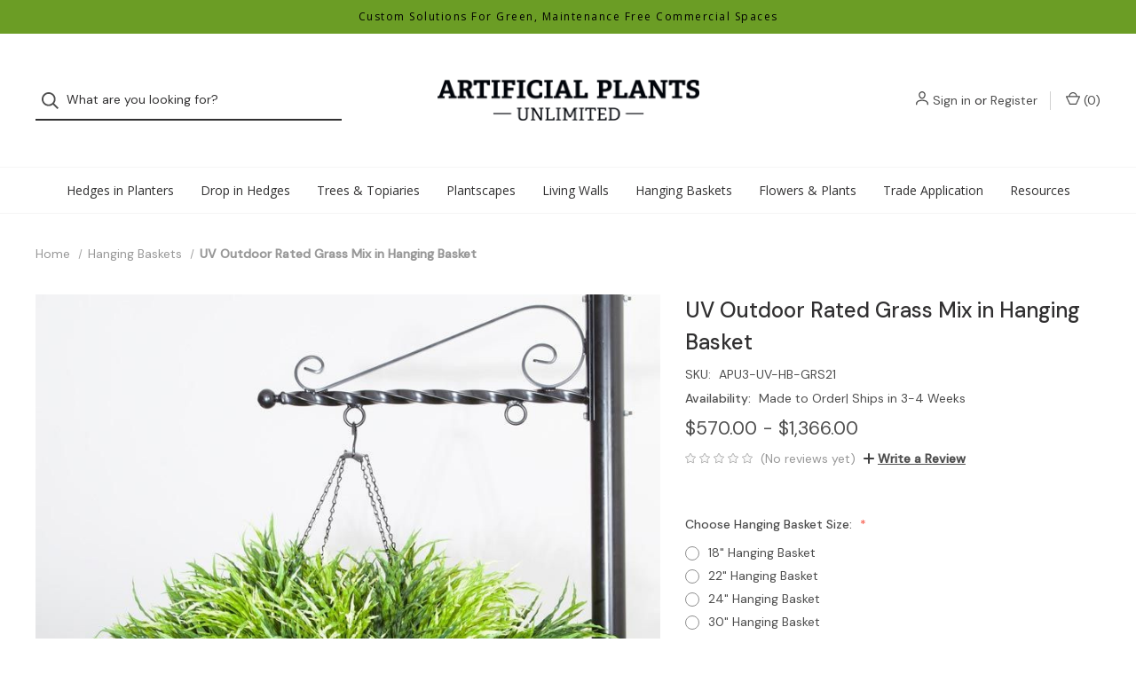

--- FILE ---
content_type: text/html; charset=UTF-8
request_url: https://artificialplantsunlimited.com/uv-outdoor-rated-grass-mix-in-hanging-basket/
body_size: 16933
content:


<!DOCTYPE html>
<html class="no-js" lang="en">
    <head>
        <title>Exterior Rated UV Fade Resistant Grass Mix in Hanging Basket- Select 18&quot;dia-30&quot;dia</title>
        <link rel="dns-prefetch preconnect" href="https://cdn11.bigcommerce.com/s-v9c5iov7bh" crossorigin><link rel="dns-prefetch preconnect" href="https://fonts.googleapis.com/" crossorigin><link rel="dns-prefetch preconnect" href="https://fonts.gstatic.com/" crossorigin>
        <meta property="product:price:amount" content="570" /><meta property="product:price:currency" content="USD" /><meta property="og:url" content="https://artificialplantsunlimited.com/uv-outdoor-rated-grass-mix-in-hanging-basket/" /><meta property="og:site_name" content="Artificial Plants Unlimited" /><meta name="keywords" content="artificial plants, fake plants, faux plants, commercial silk plants, Artificial Plants, Fake Vines &amp; Faux Shrubs - Premium Grade, hedges, artificial hedges in planters"><meta name="description" content="Assembled using a mix of 25 outdoor rated 21&quot; ribbon grasses in light green and green, arranged in 22&quot; hanging basket in outdoor rated foam. Add color and texture to commercial properties with zero maintenance."><link rel='canonical' href='https://artificialplantsunlimited.com/uv-outdoor-rated-grass-mix-in-hanging-basket/' /><meta name='platform' content='bigcommerce.stencil' /><meta property="og:type" content="product" />
<meta property="og:title" content="UV Outdoor Rated Grass Mix in Hanging Basket" />
<meta property="og:description" content="Assembled using a mix of 25 outdoor rated 21&quot; ribbon grasses in light green and green, arranged in 22&quot; hanging basket in outdoor rated foam. Add color and texture to commercial properties with zero maintenance." />
<meta property="og:image" content="https://cdn11.bigcommerce.com/s-v9c5iov7bh/products/202/images/488/grass-mix-in-22in-hanging-basket-outdoor-rated-3__20462.1683580668.386.513.jpg?c=1" />
<meta property="pinterest:richpins" content="enabled" />
        
         

        <link href="https://cdn11.bigcommerce.com/s-v9c5iov7bh/product_images/apu-favicon-32x32%20%282%29.png?t=1683848538" rel="shortcut icon">
        <meta name="viewport" content="width=device-width, initial-scale=1">

        <!-- Google Tag Manager by J. James McFarland -->
        <script>(function(w,d,s,l,i){w[l]=w[l]||[];w[l].push({'gtm.start':
        new Date().getTime(),event:'gtm.js'});var f=d.getElementsByTagName(s)[0],
        j=d.createElement(s),dl=l!='dataLayer'?'&l='+l:'';j.async=true;j.src=
        'https://www.googletagmanager.com/gtm.js?id='+i+dl;f.parentNode.insertBefore(j,f);
        })(window,document,'script','dataLayer','AW-957312975');</script>
        <!-- End Google Tag Manager -->

        <script>
            document.documentElement.className = document.documentElement.className.replace('no-js', 'js');
        </script>

        <script>
    function browserSupportsAllFeatures() {
        return window.Promise
            && window.fetch
            && window.URL
            && window.URLSearchParams
            && window.WeakMap
            // object-fit support
            && ('objectFit' in document.documentElement.style);
    }

    function loadScript(src) {
        var js = document.createElement('script');
        js.src = src;
        js.onerror = function () {
            console.error('Failed to load polyfill script ' + src);
        };
        document.head.appendChild(js);
    }

    if (!browserSupportsAllFeatures()) {
        loadScript('https://cdn11.bigcommerce.com/s-v9c5iov7bh/stencil/b0338d10-b9bb-013c-2a3c-02284b5dbffa/e/482054a0-c9ed-013e-b8f4-7e3236a52136/dist/theme-bundle.polyfills.js');
    }
</script>

        <script>
            window.lazySizesConfig = window.lazySizesConfig || {};
            window.lazySizesConfig.loadMode = 1;
        </script>
        <script async src="https://cdn11.bigcommerce.com/s-v9c5iov7bh/stencil/b0338d10-b9bb-013c-2a3c-02284b5dbffa/e/482054a0-c9ed-013e-b8f4-7e3236a52136/dist/theme-bundle.head_async.js"></script>

        <script src="https://ajax.googleapis.com/ajax/libs/webfont/1.6.26/webfont.js"></script>

        <script>
            WebFont.load({
                custom: {
                    families: ['Karla', 'Roboto', 'Source Sans Pro']
                },
                classes: false
            });
        </script>

        <link href="https://fonts.googleapis.com/css?family=DM+Sans:400,500%7CSpectral:500,300%7COpen+Sans:400&display=swap" rel="stylesheet">

        <script defer src="//use.fontawesome.com/14aa5078c1.js"></script>

        <link data-stencil-stylesheet href="https://cdn11.bigcommerce.com/s-v9c5iov7bh/stencil/b0338d10-b9bb-013c-2a3c-02284b5dbffa/e/482054a0-c9ed-013e-b8f4-7e3236a52136/css/theme-7a9db1c0-d862-013e-a88c-12df8f8cb346.css" rel="stylesheet">

        <!-- Start Tracking Code for analytics_googleanalytics4 -->

<script data-cfasync="false" src="https://cdn11.bigcommerce.com/shared/js/google_analytics4_bodl_subscribers-358423becf5d870b8b603a81de597c10f6bc7699.js" integrity="sha256-gtOfJ3Avc1pEE/hx6SKj/96cca7JvfqllWA9FTQJyfI=" crossorigin="anonymous"></script>
<script data-cfasync="false">
  (function () {
    window.dataLayer = window.dataLayer || [];

    function gtag(){
        dataLayer.push(arguments);
    }

    function initGA4(event) {
         function setupGtag() {
            function configureGtag() {
                gtag('js', new Date());
                gtag('set', 'developer_id.dMjk3Nj', true);
                gtag('config', 'G-5VNDTCMMKR');
            }

            var script = document.createElement('script');

            script.src = 'https://www.googletagmanager.com/gtag/js?id=G-5VNDTCMMKR';
            script.async = true;
            script.onload = configureGtag;

            document.head.appendChild(script);
        }

        setupGtag();

        if (typeof subscribeOnBodlEvents === 'function') {
            subscribeOnBodlEvents('G-5VNDTCMMKR', false);
        }

        window.removeEventListener(event.type, initGA4);
    }

    

    var eventName = document.readyState === 'complete' ? 'consentScriptsLoaded' : 'DOMContentLoaded';
    window.addEventListener(eventName, initGA4, false);
  })()
</script>

<!-- End Tracking Code for analytics_googleanalytics4 -->


<script type="text/javascript" src="https://checkout-sdk.bigcommerce.com/v1/loader.js" defer ></script>
<script type="text/javascript">
var BCData = {"product_attributes":{"sku":"APU3-UV-HB-GRS21","upc":null,"mpn":null,"gtin":null,"weight":null,"base":true,"image":null,"price":{"without_tax":{"formatted":"$570.00","value":570,"currency":"USD"},"tax_label":"Tax","price_range":{"min":{"without_tax":{"formatted":"$570.00","value":570,"currency":"USD"},"tax_label":"Tax"},"max":{"without_tax":{"formatted":"$1,366.00","value":1366,"currency":"USD"},"tax_label":"Tax"}}},"stock":null,"instock":true,"stock_message":null,"purchasable":true,"purchasing_message":null,"call_for_price_message":null}};
</script>
<script src='https://www.powr.io/powr.js?external-type=bigcommerce' async></script><!-- Google tag (gtag.js) -->
<script async src="https://www.googletagmanager.com/gtag/js?id=AW-957312975"></script>
<script>
  window.dataLayer = window.dataLayer || [];
  function gtag(){dataLayer.push(arguments);}
  gtag('js', new Date());

  gtag('config', 'AW-783829731');
</script>
 <script data-cfasync="false" src="https://microapps.bigcommerce.com/bodl-events/1.9.4/index.js" integrity="sha256-Y0tDj1qsyiKBRibKllwV0ZJ1aFlGYaHHGl/oUFoXJ7Y=" nonce="" crossorigin="anonymous"></script>
 <script data-cfasync="false" nonce="">

 (function() {
    function decodeBase64(base64) {
       const text = atob(base64);
       const length = text.length;
       const bytes = new Uint8Array(length);
       for (let i = 0; i < length; i++) {
          bytes[i] = text.charCodeAt(i);
       }
       const decoder = new TextDecoder();
       return decoder.decode(bytes);
    }
    window.bodl = JSON.parse(decodeBase64("[base64]"));
 })()

 </script>

<script nonce="">
(function () {
    var xmlHttp = new XMLHttpRequest();

    xmlHttp.open('POST', 'https://bes.gcp.data.bigcommerce.com/nobot');
    xmlHttp.setRequestHeader('Content-Type', 'application/json');
    xmlHttp.send('{"store_id":"1002896585","timezone_offset":"-7.0","timestamp":"2026-01-21T17:52:26.00103500Z","visit_id":"b0d508ea-d1cc-4fdf-8c37-a4b455227fd1","channel_id":1}');
})();
</script>

        
            <!-- partial pulled in to the base layout -->

        <script>
            var theme_settings = {
                show_fast_cart: true,
                linksPerCol: 10,
            };
        </script> 

        <input
          type="hidden"
          id="hidden_token"
          value="eyJ0eXAiOiJKV1QiLCJhbGciOiJFUzI1NiJ9.[base64].c_TcvdK67Gf6Gf0XKhATf_4peiGZkCAAo03MGZ0uVS9r48Udd7ogaafF79xBusg6xhfTDNCA0IiFoJIz1pTgwA"
        />
    </head>
    <body>
        
        <!-- Google Tag Manager (noscript) by J. James McFarland -->
        <noscript><iframe src="https://www.googletagmanager.com/ns.html?id=AW-957312975"
        height="0" width="0" style="display:none;visibility:hidden"></iframe></noscript>
        <!-- End Google Tag Manager (noscript) -->
        
        <svg data-src="https://cdn11.bigcommerce.com/s-v9c5iov7bh/stencil/b0338d10-b9bb-013c-2a3c-02284b5dbffa/e/482054a0-c9ed-013e-b8f4-7e3236a52136/img/icon-sprite.svg" class="icons-svg-sprite"></svg>

        <header class="header" role="banner">
    <a href="#" class="mobileMenu-toggle" data-mobile-menu-toggle="menu">
        <span class="mobileMenu-toggleIcon">Toggle Menu</span>
    </a>

        <div class="promo-bar">
            <div class="container center"><span>Custom Solutions For Green, Maintenance Free Commercial Spaces</span></div>
        </div>

    <div class="header-logo--wrap">
        <div class="header-logo ">
            <div class="quickSearchWrap" id="quickSearch" aria-hidden="true" tabindex="-1" data-prevent-quick-search-close>
                    <div>
    <!-- snippet location forms_search -->
    <form class="form" onsubmit="return false" data-url="/search.php" data-quick-search-form>
        <fieldset class="form-fieldset">
            <div class="form-field">
                <label class="is-srOnly" for="">Search</label>
                <input class="form-input"
                       data-search-quick
                       name=""
                       id=""
                       data-error-message="Search field cannot be empty."
                       placeholder="What are you looking for?"
                       autocomplete="off"
                >
                <button type="submit" class="form-button" aria-label="Search">
                    <i class="icon" aria-hidden="true">
                        <svg><use xlink:href="#icon-search" /></svg>
                    </i>
                </button>
            </div>
        </fieldset>
    </form>
    <section class="quickSearchResults" data-bind="html: results"></section>
    <p role="status"
       aria-live="polite"
       class="aria-description--hidden"
       data-search-aria-message-predefined-text="product results for"
    ></p>
</div>
            </div>
            
            <div class="logo-and-toggle center">
                    <div class="logo-wrap"><a href="https://artificialplantsunlimited.com/" class="header-logo__link">
        <div class="header-logo-image-container">
            <img class="header-logo-image" src="https://cdn11.bigcommerce.com/s-v9c5iov7bh/images/stencil/original/apu_logo_grey_no_icon_1_1739230713__36596.original.png" alt="Artificial Plants Unlimited" title="Artificial Plants Unlimited">
        </div>
</a>
</div>
            </div>

            <div class="navUser-wrap">
                <nav class="navUser">
    <ul class="navUser-section navUser-section--alt">
        <li class="navUser-item navUser-item--account">
            <i class="icon" aria-hidden="true">
                <svg><use xlink:href="#icon-user" /></svg>
            </i>
                <a class="navUser-action"
                   href="/login.php"
                   aria-label="Sign in"
                >
                    Sign in
                </a>
                    <span>or</span> <a class="navUser-action" href="/login.php?action=create_account" aria-label="Register">Register</a>
        </li>
                
            <li class="navUser-item navUser-item--mobile-search">
                <i class="icon" aria-hidden="true">
                    <svg><use xlink:href="#icon-search" /></svg>
                </i>
            </li>
        
        <li class="navUser-item navUser-item--cart">
            <a
                class="navUser-action"
                data-cart-preview
                data-dropdown="cart-preview-dropdown"
                data-options="align:right"
                href="/cart.php"
                aria-label="Cart with 0 items"
            >
                <i class="icon" aria-hidden="true">
                    <svg><use xlink:href="#icon-cart" /></svg>
                </i>
                (<span class=" cart-quantity"></span>)
            </a>

            <div class="dropdown-menu" id="cart-preview-dropdown" data-dropdown-content aria-hidden="true"></div>
        </li>
    </ul>
</nav>
            </div>
        </div>
    </div>

    <div class="navPages-container" id="menu" data-menu>
        <span class="mobile-closeNav">
    <i class="icon" aria-hidden="true">
        <svg><use xlink:href="#icon-close-large" /></svg>
    </i>
    close
</span>
<nav class="navPages">
    <ul class="navPages-list navPages-list--user d6ce8c34f717647ffb908ce639001f19">
            <li class="navPages-item navUser-item--account">
                <i class="icon" aria-hidden="true">
                    <svg><use xlink:href="#icon-user" /></svg>
                </i>
                <a class="navPages-action" href="/login.php">Sign in</a>
                    or
                    <a class="navPages-action"
                       href="/login.php?action=create_account"
                       aria-label="Register"
                    >
                        Register
                    </a>
            </li>
    </ul>
    <ul class="navPages-list navPages-mega navPages-mainNav">
            <li class="navPages-item">
                <a class="navPages-action has-subMenu"
   href="https://artificialplantsunlimited.com/hedges-in-planters/"
   data-collapsible="navPages-24"
   aria-label="Hedges in Planters"
>
    Hedges in Planters
    <i class="icon navPages-action-moreIcon navPages-action-closed" aria-hidden="true"><svg><use xlink:href="#icon-plus" /></svg></i>
    <i class="icon navPages-action-moreIcon navPages-action-open" aria-hidden="true"><svg><use xlink:href="#icon-minus" /></svg></i>
</a>
<div class="column-menu navPage-subMenu" id="navPages-24" aria-hidden="true" tabindex="-1">
    <ul class="navPage-subMenu-list">
        <li class="navPage-subMenu-item mobile-shopAll">
            <i class="icon navPages-action-moreIcon" aria-hidden="true"><svg><use xlink:href="#icon-chevron-right" /></svg></i>
            <a class="navPage-subMenu-action navPages-action"
               href="https://artificialplantsunlimited.com/hedges-in-planters/"
               aria-label="Shop All Hedges in Planters"
            >
                    Shop All Hedges in Planters
            </a>
        </li>
            <li class="navPage-subMenu-item">
                <i class="icon navPages-action-moreIcon" aria-hidden="true"><svg><use xlink:href="#icon-chevron-right" /></svg></i>
                <a class="navPage-subMenu-action navPages-action"
                    href="https://artificialplantsunlimited.com/hedges-in-planters/all-hedges-in-planters/"
                    aria-label="All Hedges in Planters"
                >
                    All Hedges in Planters
                </a>
                
            </li>
            <li class="navPage-subMenu-item has-children">
                <i class="icon navPages-action-moreIcon" aria-hidden="true"><svg><use xlink:href="#icon-chevron-right" /></svg></i>
                <a class="navPage-subMenu-action navPages-action"
                    href="https://artificialplantsunlimited.com/hedges-in-planters/by-planter-type/"
                    aria-label="By Planter Type"
                >
                    By Planter Type
                </a>
                    <i class="icon navPages-action-moreIcon navPages-action-closed" aria-hidden="true"><svg><use xlink:href="#icon-plus" /></svg></i>
                    <i class="icon navPages-action-moreIcon navPages-action-open" aria-hidden="true"><svg><use xlink:href="#icon-minus" /></svg></i>
                
            </li>
                <li class="navPage-childList-item mobile-shopAll">
                    <a class="navPage-childList-action navPages-action"
                       href="https://artificialplantsunlimited.com/hedges-in-planters/by-planter-type/"
                       aria-label="Shop All By Planter Type"
                    >
                            By Planter Type
                    </a>
                </li>
                    <li class="navPage-childList-item">
                        <a class="navPage-childList-action navPages-action"
                            href="https://artificialplantsunlimited.com/hedges-in-planters/by-planter-type/fiberglass-planters/"
                            aria-label="Fiberglass Planters"
                        >
                            Fiberglass Planters
                        </a>
                    </li>
                    <li class="navPage-childList-item">
                        <a class="navPage-childList-action navPages-action"
                            href="https://artificialplantsunlimited.com/hedges-in-planters/by-planter-type/fiberstone-planters/"
                            aria-label="Fiberstone Planters"
                        >
                            Fiberstone Planters
                        </a>
                    </li>
                    <li class="navPage-childList-item">
                        <a class="navPage-childList-action navPages-action"
                            href="https://artificialplantsunlimited.com/hedges-in-planters/by-planter-type/armorecoat-planter/"
                            aria-label="Armorecoat Planter"
                        >
                            Armorecoat Planter
                        </a>
                    </li>
            <li class="navPage-subMenu-item has-children">
                <i class="icon navPages-action-moreIcon" aria-hidden="true"><svg><use xlink:href="#icon-chevron-right" /></svg></i>
                <a class="navPage-subMenu-action navPages-action"
                    href="https://artificialplantsunlimited.com/hedges-in-planters/by-plant-type/"
                    aria-label="By Plant Type"
                >
                    By Plant Type
                </a>
                    <i class="icon navPages-action-moreIcon navPages-action-closed" aria-hidden="true"><svg><use xlink:href="#icon-plus" /></svg></i>
                    <i class="icon navPages-action-moreIcon navPages-action-open" aria-hidden="true"><svg><use xlink:href="#icon-minus" /></svg></i>
                
            </li>
                <li class="navPage-childList-item mobile-shopAll">
                    <a class="navPage-childList-action navPages-action"
                       href="https://artificialplantsunlimited.com/hedges-in-planters/by-plant-type/"
                       aria-label="Shop All By Plant Type"
                    >
                            By Plant Type
                    </a>
                </li>
                    <li class="navPage-childList-item">
                        <a class="navPage-childList-action navPages-action"
                            href="https://artificialplantsunlimited.com/hedges-in-planters/by-plant-type/boxwood-hedge/"
                            aria-label="Boxwood Hedge"
                        >
                            Boxwood Hedge
                        </a>
                    </li>
                    <li class="navPage-childList-item">
                        <a class="navPage-childList-action navPages-action"
                            href="https://artificialplantsunlimited.com/hedges-in-planters/by-plant-type/horsetail-reeds/"
                            aria-label="Horsetail Reeds"
                        >
                            Horsetail Reeds
                        </a>
                    </li>
                    <li class="navPage-childList-item">
                        <a class="navPage-childList-action navPages-action"
                            href="https://artificialplantsunlimited.com/hedges-in-planters/by-plant-type/english-ivy/"
                            aria-label="English Ivy"
                        >
                            English Ivy
                        </a>
                    </li>
                    <li class="navPage-childList-item">
                        <a class="navPage-childList-action navPages-action"
                            href="https://artificialplantsunlimited.com/hedges-in-planters/by-plant-type/bamboo-groves/"
                            aria-label="Bamboo Groves"
                        >
                            Bamboo Groves
                        </a>
                    </li>
                    <li class="navPage-childList-item">
                        <a class="navPage-childList-action navPages-action"
                            href="https://artificialplantsunlimited.com/hedges-in-planters/by-plant-type/other/"
                            aria-label="Other"
                        >
                            Other
                        </a>
                    </li>
    </ul>
</div>
            </li>
            <li class="navPages-item">
                <a class="navPages-action has-subMenu"
   href="https://artificialplantsunlimited.com/drop-in-hedges/"
   data-collapsible="navPages-25"
   aria-label="Drop in Hedges"
>
    Drop in Hedges
    <i class="icon navPages-action-moreIcon navPages-action-closed" aria-hidden="true"><svg><use xlink:href="#icon-plus" /></svg></i>
    <i class="icon navPages-action-moreIcon navPages-action-open" aria-hidden="true"><svg><use xlink:href="#icon-minus" /></svg></i>
</a>
<div class="column-menu navPage-subMenu" id="navPages-25" aria-hidden="true" tabindex="-1">
    <ul class="navPage-subMenu-list">
        <li class="navPage-subMenu-item mobile-shopAll">
            <i class="icon navPages-action-moreIcon" aria-hidden="true"><svg><use xlink:href="#icon-chevron-right" /></svg></i>
            <a class="navPage-subMenu-action navPages-action"
               href="https://artificialplantsunlimited.com/drop-in-hedges/"
               aria-label="Shop All Drop in Hedges"
            >
                    Shop All Drop in Hedges
            </a>
        </li>
            <li class="navPage-subMenu-item">
                <i class="icon navPages-action-moreIcon" aria-hidden="true"><svg><use xlink:href="#icon-chevron-right" /></svg></i>
                <a class="navPage-subMenu-action navPages-action"
                    href="https://artificialplantsunlimited.com/drop-in-hedges/all-drop-in-hedges/"
                    aria-label="All Drop in Hedges"
                >
                    All Drop in Hedges
                </a>
                
            </li>
            <li class="navPage-subMenu-item has-children">
                <i class="icon navPages-action-moreIcon" aria-hidden="true"><svg><use xlink:href="#icon-chevron-right" /></svg></i>
                <a class="navPage-subMenu-action navPages-action"
                    href="https://artificialplantsunlimited.com/drop-in-hedges/by-plant-type/"
                    aria-label="By Plant Type"
                >
                    By Plant Type
                </a>
                    <i class="icon navPages-action-moreIcon navPages-action-closed" aria-hidden="true"><svg><use xlink:href="#icon-plus" /></svg></i>
                    <i class="icon navPages-action-moreIcon navPages-action-open" aria-hidden="true"><svg><use xlink:href="#icon-minus" /></svg></i>
                
            </li>
                <li class="navPage-childList-item mobile-shopAll">
                    <a class="navPage-childList-action navPages-action"
                       href="https://artificialplantsunlimited.com/drop-in-hedges/by-plant-type/"
                       aria-label="Shop All By Plant Type"
                    >
                            By Plant Type
                    </a>
                </li>
                    <li class="navPage-childList-item">
                        <a class="navPage-childList-action navPages-action"
                            href="https://artificialplantsunlimited.com/drop-in-hedges/by-plant-type/bamboo/"
                            aria-label="Bamboo"
                        >
                            Bamboo
                        </a>
                    </li>
                    <li class="navPage-childList-item">
                        <a class="navPage-childList-action navPages-action"
                            href="https://artificialplantsunlimited.com/drop-in-hedges/by-plant-type/boxwood/"
                            aria-label="Boxwood"
                        >
                            Boxwood
                        </a>
                    </li>
                    <li class="navPage-childList-item">
                        <a class="navPage-childList-action navPages-action"
                            href="https://artificialplantsunlimited.com/drop-in-hedges/by-plant-type/shrubs/"
                            aria-label="Shrubs"
                        >
                            Shrubs
                        </a>
                    </li>
                    <li class="navPage-childList-item">
                        <a class="navPage-childList-action navPages-action"
                            href="https://artificialplantsunlimited.com/drop-in-hedges/by-plant-type/english-ivy/"
                            aria-label="English Ivy"
                        >
                            English Ivy
                        </a>
                    </li>
                    <li class="navPage-childList-item">
                        <a class="navPage-childList-action navPages-action"
                            href="https://artificialplantsunlimited.com/drop-in-hedges/by-plant-type/other/"
                            aria-label="Other"
                        >
                            Other
                        </a>
                    </li>
    </ul>
</div>
            </li>
            <li class="navPages-item">
                <a class="navPages-action"
   href="https://artificialplantsunlimited.com/trees-and-topiaries/"
   aria-label="Trees &amp; Topiaries"
>
    Trees &amp; Topiaries
</a>
            </li>
            <li class="navPages-item">
                <a class="navPages-action"
   href="https://artificialplantsunlimited.com/plantscapes-1/"
   aria-label="Plantscapes"
>
    Plantscapes
</a>
            </li>
            <li class="navPages-item">
                <a class="navPages-action has-subMenu"
   href="https://artificialplantsunlimited.com/living-walls/"
   data-collapsible="navPages-27"
   aria-label="Living Walls"
>
    Living Walls
    <i class="icon navPages-action-moreIcon navPages-action-closed" aria-hidden="true"><svg><use xlink:href="#icon-plus" /></svg></i>
    <i class="icon navPages-action-moreIcon navPages-action-open" aria-hidden="true"><svg><use xlink:href="#icon-minus" /></svg></i>
</a>
<div class="column-menu navPage-subMenu" id="navPages-27" aria-hidden="true" tabindex="-1">
    <ul class="navPage-subMenu-list">
        <li class="navPage-subMenu-item mobile-shopAll">
            <i class="icon navPages-action-moreIcon" aria-hidden="true"><svg><use xlink:href="#icon-chevron-right" /></svg></i>
            <a class="navPage-subMenu-action navPages-action"
               href="https://artificialplantsunlimited.com/living-walls/"
               aria-label="Shop All Living Walls"
            >
                    Shop All Living Walls
            </a>
        </li>
            <li class="navPage-subMenu-item">
                <i class="icon navPages-action-moreIcon" aria-hidden="true"><svg><use xlink:href="#icon-chevron-right" /></svg></i>
                <a class="navPage-subMenu-action navPages-action"
                    href="https://artificialplantsunlimited.com/living-walls/all-living-walls/"
                    aria-label="All Living Walls"
                >
                    All Living Walls
                </a>
                
            </li>
            <li class="navPage-subMenu-item has-children">
                <i class="icon navPages-action-moreIcon" aria-hidden="true"><svg><use xlink:href="#icon-chevron-right" /></svg></i>
                <a class="navPage-subMenu-action navPages-action"
                    href="https://artificialplantsunlimited.com/living-walls/by-plant-type/"
                    aria-label="By Plant Type"
                >
                    By Plant Type
                </a>
                    <i class="icon navPages-action-moreIcon navPages-action-closed" aria-hidden="true"><svg><use xlink:href="#icon-plus" /></svg></i>
                    <i class="icon navPages-action-moreIcon navPages-action-open" aria-hidden="true"><svg><use xlink:href="#icon-minus" /></svg></i>
                
            </li>
                <li class="navPage-childList-item mobile-shopAll">
                    <a class="navPage-childList-action navPages-action"
                       href="https://artificialplantsunlimited.com/living-walls/by-plant-type/"
                       aria-label="Shop All By Plant Type"
                    >
                            By Plant Type
                    </a>
                </li>
                    <li class="navPage-childList-item">
                        <a class="navPage-childList-action navPages-action"
                            href="https://artificialplantsunlimited.com/living-walls/by-plant-type/replica-living-walls/"
                            aria-label="Replica Living Walls"
                        >
                            Replica Living Walls
                        </a>
                    </li>
                    <li class="navPage-childList-item">
                        <a class="navPage-childList-action navPages-action"
                            href="https://artificialplantsunlimited.com/living-walls/boxwood-living-walls/"
                            aria-label="Boxwood Living Walls"
                        >
                            Boxwood Living Walls
                        </a>
                    </li>
                    <li class="navPage-childList-item">
                        <a class="navPage-childList-action navPages-action"
                            href="https://artificialplantsunlimited.com/living-walls/english-ivy-living-walls/"
                            aria-label="English Ivy Living Walls"
                        >
                            English Ivy Living Walls
                        </a>
                    </li>
            <li class="navPage-subMenu-item has-children">
                <i class="icon navPages-action-moreIcon" aria-hidden="true"><svg><use xlink:href="#icon-chevron-right" /></svg></i>
                <a class="navPage-subMenu-action navPages-action"
                    href="https://artificialplantsunlimited.com/living-walls/do-it-yourself/"
                    aria-label="Do it Yourself"
                >
                    Do it Yourself
                </a>
                    <i class="icon navPages-action-moreIcon navPages-action-closed" aria-hidden="true"><svg><use xlink:href="#icon-plus" /></svg></i>
                    <i class="icon navPages-action-moreIcon navPages-action-open" aria-hidden="true"><svg><use xlink:href="#icon-minus" /></svg></i>
                
            </li>
                <li class="navPage-childList-item mobile-shopAll">
                    <a class="navPage-childList-action navPages-action"
                       href="https://artificialplantsunlimited.com/living-walls/do-it-yourself/"
                       aria-label="Shop All Do it Yourself"
                    >
                            Do it Yourself
                    </a>
                </li>
                    <li class="navPage-childList-item">
                        <a class="navPage-childList-action navPages-action"
                            href="https://artificialplantsunlimited.com/living-walls/do-it-yourself/plant-tiles/"
                            aria-label="Plant Tiles"
                        >
                            Plant Tiles
                        </a>
                    </li>
                    <li class="navPage-childList-item">
                        <a class="navPage-childList-action navPages-action"
                            href="https://artificialplantsunlimited.com/living-walls/do-it-yourself/flexible-rolls/"
                            aria-label="Flexible Rolls"
                        >
                            Flexible Rolls
                        </a>
                    </li>
            <li class="navPage-subMenu-item has-children">
                <i class="icon navPages-action-moreIcon" aria-hidden="true"><svg><use xlink:href="#icon-chevron-right" /></svg></i>
                <a class="navPage-subMenu-action navPages-action"
                    href="https://artificialplantsunlimited.com/living-walls/shapes-and-frames/"
                    aria-label="Shapes and Frames"
                >
                    Shapes and Frames
                </a>
                    <i class="icon navPages-action-moreIcon navPages-action-closed" aria-hidden="true"><svg><use xlink:href="#icon-plus" /></svg></i>
                    <i class="icon navPages-action-moreIcon navPages-action-open" aria-hidden="true"><svg><use xlink:href="#icon-minus" /></svg></i>
                
            </li>
                <li class="navPage-childList-item mobile-shopAll">
                    <a class="navPage-childList-action navPages-action"
                       href="https://artificialplantsunlimited.com/living-walls/shapes-and-frames/"
                       aria-label="Shop All Shapes and Frames"
                    >
                            Shapes and Frames
                    </a>
                </li>
                    <li class="navPage-childList-item">
                        <a class="navPage-childList-action navPages-action"
                            href="https://artificialplantsunlimited.com/living-walls/by-shape-and-framed/framed-living-walls/"
                            aria-label="Framed Living Walls"
                        >
                            Framed Living Walls
                        </a>
                    </li>
                    <li class="navPage-childList-item">
                        <a class="navPage-childList-action navPages-action"
                            href="https://artificialplantsunlimited.com/living-walls/by-shape-and-framed/letters-and-shapes/"
                            aria-label="Letters and Shapes"
                        >
                            Letters and Shapes
                        </a>
                    </li>
    </ul>
</div>
            </li>
            <li class="navPages-item">
                <a class="navPages-action has-subMenu activePage"
   href="https://artificialplantsunlimited.com/hanging-baskets/"
   data-collapsible="navPages-28"
   aria-label="Hanging Baskets"
>
    Hanging Baskets
    <i class="icon navPages-action-moreIcon navPages-action-closed" aria-hidden="true"><svg><use xlink:href="#icon-plus" /></svg></i>
    <i class="icon navPages-action-moreIcon navPages-action-open" aria-hidden="true"><svg><use xlink:href="#icon-minus" /></svg></i>
</a>
<div class="column-menu navPage-subMenu" id="navPages-28" aria-hidden="true" tabindex="-1">
    <ul class="navPage-subMenu-list">
        <li class="navPage-subMenu-item mobile-shopAll">
            <i class="icon navPages-action-moreIcon" aria-hidden="true"><svg><use xlink:href="#icon-chevron-right" /></svg></i>
            <a class="navPage-subMenu-action navPages-action"
               href="https://artificialplantsunlimited.com/hanging-baskets/"
               aria-label="Shop All Hanging Baskets"
            >
                    Shop All Hanging Baskets
            </a>
        </li>
            <li class="navPage-subMenu-item">
                <i class="icon navPages-action-moreIcon" aria-hidden="true"><svg><use xlink:href="#icon-chevron-right" /></svg></i>
                <a class="navPage-subMenu-action navPages-action"
                    href="https://artificialplantsunlimited.com/hanging-baskets/all-hanging-baskets/"
                    aria-label="All Hanging Baskets"
                >
                    All Hanging Baskets
                </a>
                
            </li>
            <li class="navPage-subMenu-item">
                <i class="icon navPages-action-moreIcon" aria-hidden="true"><svg><use xlink:href="#icon-chevron-right" /></svg></i>
                <a class="navPage-subMenu-action navPages-action"
                    href="https://artificialplantsunlimited.com/hanging-baskets/brackets/"
                    aria-label="Brackets"
                >
                    Brackets
                </a>
                
            </li>
    </ul>
</div>
            </li>
            <li class="navPages-item">
                <a class="navPages-action has-subMenu"
   href="https://artificialplantsunlimited.com/flowers-and-plants/"
   data-collapsible="navPages-66"
   aria-label="Flowers &amp; Plants"
>
    Flowers &amp; Plants
    <i class="icon navPages-action-moreIcon navPages-action-closed" aria-hidden="true"><svg><use xlink:href="#icon-plus" /></svg></i>
    <i class="icon navPages-action-moreIcon navPages-action-open" aria-hidden="true"><svg><use xlink:href="#icon-minus" /></svg></i>
</a>
<div class="column-menu navPage-subMenu" id="navPages-66" aria-hidden="true" tabindex="-1">
    <ul class="navPage-subMenu-list">
        <li class="navPage-subMenu-item mobile-shopAll">
            <i class="icon navPages-action-moreIcon" aria-hidden="true"><svg><use xlink:href="#icon-chevron-right" /></svg></i>
            <a class="navPage-subMenu-action navPages-action"
               href="https://artificialplantsunlimited.com/flowers-and-plants/"
               aria-label="Shop All Flowers &amp; Plants"
            >
                    Shop All Flowers &amp; Plants
            </a>
        </li>
            <li class="navPage-subMenu-item">
                <i class="icon navPages-action-moreIcon" aria-hidden="true"><svg><use xlink:href="#icon-chevron-right" /></svg></i>
                <a class="navPage-subMenu-action navPages-action"
                    href="https://artificialplantsunlimited.com/flowers-plants/all-flowers-plants/"
                    aria-label="All Flowers &amp; Plants"
                >
                    All Flowers &amp; Plants
                </a>
                
            </li>
            <li class="navPage-subMenu-item">
                <i class="icon navPages-action-moreIcon" aria-hidden="true"><svg><use xlink:href="#icon-chevron-right" /></svg></i>
                <a class="navPage-subMenu-action navPages-action"
                    href="https://artificialplantsunlimited.com/flowers-and-plants/flowering-plants/"
                    aria-label="Flowering Plants"
                >
                    Flowering Plants
                </a>
                
            </li>
            <li class="navPage-subMenu-item">
                <i class="icon navPages-action-moreIcon" aria-hidden="true"><svg><use xlink:href="#icon-chevron-right" /></svg></i>
                <a class="navPage-subMenu-action navPages-action"
                    href="https://artificialplantsunlimited.com/flowers-plants/foliage-tiles/"
                    aria-label="Foliage Tiles"
                >
                    Foliage Tiles
                </a>
                
            </li>
            <li class="navPage-subMenu-item">
                <i class="icon navPages-action-moreIcon" aria-hidden="true"><svg><use xlink:href="#icon-chevron-right" /></svg></i>
                <a class="navPage-subMenu-action navPages-action"
                    href="https://artificialplantsunlimited.com/flowers-plants/green-plants-and-bushes/"
                    aria-label="Green Plants and Bushes"
                >
                    Green Plants and Bushes
                </a>
                
            </li>
            <li class="navPage-subMenu-item">
                <i class="icon navPages-action-moreIcon" aria-hidden="true"><svg><use xlink:href="#icon-chevron-right" /></svg></i>
                <a class="navPage-subMenu-action navPages-action"
                    href="https://artificialplantsunlimited.com/flowers-plants/succulents/"
                    aria-label="Succulents"
                >
                    Succulents
                </a>
                
            </li>
    </ul>
</div>
            </li>
            <li class="navPages-item">
                <a class="navPages-action"
   href="https://artificialplantsunlimited.com/trade-app/"
   aria-label="Trade Application"
>
    Trade Application
</a>
            </li>
            <li class="navPages-item">
                <a class="navPages-action has-subMenu"
   href="https://artificialplantsunlimited.com/resources/"
   data-collapsible="navPages-76"
   aria-label="Resources"
>
    Resources
    <i class="icon navPages-action-moreIcon navPages-action-closed" aria-hidden="true"><svg><use xlink:href="#icon-plus" /></svg></i>
    <i class="icon navPages-action-moreIcon navPages-action-open" aria-hidden="true"><svg><use xlink:href="#icon-minus" /></svg></i>
</a>
<div class="column-menu navPage-subMenu" id="navPages-76" aria-hidden="true" tabindex="-1">
    <ul class="navPage-subMenu-list">
        <li class="navPage-subMenu-item mobile-shopAll">
            <i class="icon navPages-action-moreIcon" aria-hidden="true"><svg><use xlink:href="#icon-chevron-right" /></svg></i>
            <a class="navPage-subMenu-action navPages-action"
               href="https://artificialplantsunlimited.com/resources/"
               aria-label="Shop All Resources"
            >
                    Shop All Resources
            </a>
        </li>
            <li class="navPage-subMenu-item">
                <i class="icon navPages-action-moreIcon" aria-hidden="true"><svg><use xlink:href="#icon-chevron-right" /></svg></i>
                <a class="navPage-subMenu-action navPages-action"
                    href="https://artificialplantsunlimited.com/resources/buying-guides/"
                    aria-label="Buying Guides"
                >
                    Buying Guides
                </a>
                
            </li>
            <li class="navPage-subMenu-item">
                <i class="icon navPages-action-moreIcon" aria-hidden="true"><svg><use xlink:href="#icon-chevron-right" /></svg></i>
                <a class="navPage-subMenu-action navPages-action"
                    href="https://artificialplantsunlimited.com/resources/product-specifications/"
                    aria-label="Product Specifications"
                >
                    Product Specifications
                </a>
                
            </li>
            <li class="navPage-subMenu-item">
                <i class="icon navPages-action-moreIcon" aria-hidden="true"><svg><use xlink:href="#icon-chevron-right" /></svg></i>
                <a class="navPage-subMenu-action navPages-action"
                    href="https://artificialplantsunlimited.com/resources/project-gallery/"
                    aria-label="Project Gallery"
                >
                    Project Gallery
                </a>
                
            </li>
            <li class="navPage-subMenu-item">
                <i class="icon navPages-action-moreIcon" aria-hidden="true"><svg><use xlink:href="#icon-chevron-right" /></svg></i>
                <a class="navPage-subMenu-action navPages-action"
                    href="https://artificialplantsunlimited.com/request-quote/"
                    aria-label="Request A Quote"
                >
                    Request A Quote
                </a>
                
            </li>
            <li class="navPage-subMenu-item">
                <i class="icon navPages-action-moreIcon" aria-hidden="true"><svg><use xlink:href="#icon-chevron-right" /></svg></i>
                <a class="navPage-subMenu-action navPages-action"
                    href="https://artificialplantsunlimited.com/resources/inspiration-1/"
                    aria-label="Inspiration"
                >
                    Inspiration
                </a>
                
            </li>
    </ul>
</div>
            </li>
    </ul>
    <ul class="navPages-list navPages-list--user">
    </ul>
</nav>
    </div>
</header>

<div class="container">
    <div data-content-region="header_bottom--global"><div data-layout-id="85f28a1e-6b21-4dcd-9529-1b4037a3bdf4">       <div data-sub-layout-container="92dd1ce1-3525-4a8d-b840-f3ba14680ade" data-layout-name="Layout">
    <style data-container-styling="92dd1ce1-3525-4a8d-b840-f3ba14680ade">
        [data-sub-layout-container="92dd1ce1-3525-4a8d-b840-f3ba14680ade"] {
            box-sizing: border-box;
            display: flex;
            flex-wrap: wrap;
            z-index: 0;
            position: relative;
            height: ;
            padding-top: 0px;
            padding-right: 0px;
            padding-bottom: 0px;
            padding-left: 0px;
            margin-top: 0px;
            margin-right: 0px;
            margin-bottom: 0px;
            margin-left: 0px;
            border-width: 0px;
            border-style: solid;
            border-color: #333333;
        }

        [data-sub-layout-container="92dd1ce1-3525-4a8d-b840-f3ba14680ade"]:after {
            display: block;
            position: absolute;
            top: 0;
            left: 0;
            bottom: 0;
            right: 0;
            background-size: cover;
            z-index: auto;
        }
    </style>

    <div data-sub-layout="eda26729-346b-4e68-a672-2688948c2c4e">
        <style data-column-styling="eda26729-346b-4e68-a672-2688948c2c4e">
            [data-sub-layout="eda26729-346b-4e68-a672-2688948c2c4e"] {
                display: flex;
                flex-direction: column;
                box-sizing: border-box;
                flex-basis: 100%;
                max-width: 100%;
                z-index: 0;
                position: relative;
                height: ;
                padding-top: 0px;
                padding-right: 10.5px;
                padding-bottom: 0px;
                padding-left: 10.5px;
                margin-top: 0px;
                margin-right: 0px;
                margin-bottom: 0px;
                margin-left: 0px;
                border-width: 0px;
                border-style: solid;
                border-color: #333333;
                justify-content: center;
            }
            [data-sub-layout="eda26729-346b-4e68-a672-2688948c2c4e"]:after {
                display: block;
                position: absolute;
                top: 0;
                left: 0;
                bottom: 0;
                right: 0;
                background-size: cover;
                z-index: auto;
            }
            @media only screen and (max-width: 700px) {
                [data-sub-layout="eda26729-346b-4e68-a672-2688948c2c4e"] {
                    flex-basis: 100%;
                    max-width: 100%;
                }
            }
        </style>
        <div data-widget-id="ab7d544e-e594-4e9a-b6ef-72366b834a18" data-placement-id="a19a1bbc-fd25-4ca6-8215-24297d501053" data-placement-status="ACTIVE"><!-- Google Tag Manager -->
<script>(function(w,d,s,l,i){w[l]=w[l]||[];w[l].push({'gtm.start':
new Date().getTime(),event:'gtm.js'});var f=d.getElementsByTagName(s)[0],
j=d.createElement(s),dl=l!='dataLayer'?'&l='+l:'';j.async=true;j.src=
'https://www.googletagmanager.com/gtm.js?id='+i+dl;f.parentNode.insertBefore(j,f);
})(window,document,'script','dataLayer','GTM-WVFW32F');</script>
<!-- End Google Tag Manager -->

<style>

  .blog.full-post {
    width: 750px; 
  }
  .blog-post-header {
    display: none;
  }
    .blog-title {
    display: none;
  }
</style>


</div>
    </div>
</div>

</div></div>
    <div data-content-region="header_bottom"></div>
</div>
        <div class="body" id='main-content' data-currency-code="USD">
     
        <div class="container">
        <ul class="breadcrumbs">
            <li class="breadcrumb ">
                    <a href="https://artificialplantsunlimited.com/" class="breadcrumb-label"><span>Home</span></a>
            </li>
            <li class="breadcrumb ">
                    <a href="https://artificialplantsunlimited.com/hanging-baskets/" class="breadcrumb-label"><span>Hanging Baskets</span></a>
            </li>
            <li class="breadcrumb is-active">
                    <span class="breadcrumb-label">UV Outdoor Rated Grass Mix in Hanging Basket</span>
            </li>
</ul>

    </div>

    <div>
        <div class="container">
            
<div class="productView" >
  
    <section class="productView-images" data-image-gallery>
        <figure class="productView-image"
                data-image-gallery-main
                data-zoom-image="https://cdn11.bigcommerce.com/s-v9c5iov7bh/images/stencil/1280x1280/products/202/488/grass-mix-in-22in-hanging-basket-outdoor-rated-3__20462.1683580668.jpg?c=1"
                >
            <div class="productView-img-container">
                    <a href="https://cdn11.bigcommerce.com/s-v9c5iov7bh/images/stencil/1280x1280/products/202/488/grass-mix-in-22in-hanging-basket-outdoor-rated-3__20462.1683580668.jpg?c=1"
                        target="_blank">
                <img src="https://cdn11.bigcommerce.com/s-v9c5iov7bh/images/stencil/760x760/products/202/488/grass-mix-in-22in-hanging-basket-outdoor-rated-3__20462.1683580668.jpg?c=1" alt="UV Outdoor Rated Grass Mix in 22in Hanging Basket on a post" title="UV Outdoor Rated Grass Mix in 22in Hanging Basket on a post" data-sizes="auto"
    srcset="https://cdn11.bigcommerce.com/s-v9c5iov7bh/images/stencil/80w/products/202/488/grass-mix-in-22in-hanging-basket-outdoor-rated-3__20462.1683580668.jpg?c=1"
data-srcset="https://cdn11.bigcommerce.com/s-v9c5iov7bh/images/stencil/80w/products/202/488/grass-mix-in-22in-hanging-basket-outdoor-rated-3__20462.1683580668.jpg?c=1 80w, https://cdn11.bigcommerce.com/s-v9c5iov7bh/images/stencil/160w/products/202/488/grass-mix-in-22in-hanging-basket-outdoor-rated-3__20462.1683580668.jpg?c=1 160w, https://cdn11.bigcommerce.com/s-v9c5iov7bh/images/stencil/320w/products/202/488/grass-mix-in-22in-hanging-basket-outdoor-rated-3__20462.1683580668.jpg?c=1 320w, https://cdn11.bigcommerce.com/s-v9c5iov7bh/images/stencil/640w/products/202/488/grass-mix-in-22in-hanging-basket-outdoor-rated-3__20462.1683580668.jpg?c=1 640w, https://cdn11.bigcommerce.com/s-v9c5iov7bh/images/stencil/960w/products/202/488/grass-mix-in-22in-hanging-basket-outdoor-rated-3__20462.1683580668.jpg?c=1 960w, https://cdn11.bigcommerce.com/s-v9c5iov7bh/images/stencil/1280w/products/202/488/grass-mix-in-22in-hanging-basket-outdoor-rated-3__20462.1683580668.jpg?c=1 1280w, https://cdn11.bigcommerce.com/s-v9c5iov7bh/images/stencil/1920w/products/202/488/grass-mix-in-22in-hanging-basket-outdoor-rated-3__20462.1683580668.jpg?c=1 1920w, https://cdn11.bigcommerce.com/s-v9c5iov7bh/images/stencil/2560w/products/202/488/grass-mix-in-22in-hanging-basket-outdoor-rated-3__20462.1683580668.jpg?c=1 2560w"

class="lazyload productView-image--default"

data-main-image />
                    </a>
            </div>
        </figure>
        <ul class="productView-thumbnails">
                <li class="productView-thumbnail js-product-thumb-slide">
                    <a
                        class="productView-thumbnail-link"
                        href="https://cdn11.bigcommerce.com/s-v9c5iov7bh/images/stencil/1280x1280/products/202/488/grass-mix-in-22in-hanging-basket-outdoor-rated-3__20462.1683580668.jpg?c=1"
                        data-image-gallery-item
                        data-image-gallery-new-image-url="https://cdn11.bigcommerce.com/s-v9c5iov7bh/images/stencil/760x760/products/202/488/grass-mix-in-22in-hanging-basket-outdoor-rated-3__20462.1683580668.jpg?c=1"
                        data-image-gallery-new-image-srcset="https://cdn11.bigcommerce.com/s-v9c5iov7bh/images/stencil/80w/products/202/488/grass-mix-in-22in-hanging-basket-outdoor-rated-3__20462.1683580668.jpg?c=1 80w, https://cdn11.bigcommerce.com/s-v9c5iov7bh/images/stencil/160w/products/202/488/grass-mix-in-22in-hanging-basket-outdoor-rated-3__20462.1683580668.jpg?c=1 160w, https://cdn11.bigcommerce.com/s-v9c5iov7bh/images/stencil/320w/products/202/488/grass-mix-in-22in-hanging-basket-outdoor-rated-3__20462.1683580668.jpg?c=1 320w, https://cdn11.bigcommerce.com/s-v9c5iov7bh/images/stencil/640w/products/202/488/grass-mix-in-22in-hanging-basket-outdoor-rated-3__20462.1683580668.jpg?c=1 640w, https://cdn11.bigcommerce.com/s-v9c5iov7bh/images/stencil/960w/products/202/488/grass-mix-in-22in-hanging-basket-outdoor-rated-3__20462.1683580668.jpg?c=1 960w, https://cdn11.bigcommerce.com/s-v9c5iov7bh/images/stencil/1280w/products/202/488/grass-mix-in-22in-hanging-basket-outdoor-rated-3__20462.1683580668.jpg?c=1 1280w, https://cdn11.bigcommerce.com/s-v9c5iov7bh/images/stencil/1920w/products/202/488/grass-mix-in-22in-hanging-basket-outdoor-rated-3__20462.1683580668.jpg?c=1 1920w, https://cdn11.bigcommerce.com/s-v9c5iov7bh/images/stencil/2560w/products/202/488/grass-mix-in-22in-hanging-basket-outdoor-rated-3__20462.1683580668.jpg?c=1 2560w"
                        data-image-gallery-zoom-image-url="https://cdn11.bigcommerce.com/s-v9c5iov7bh/images/stencil/1280x1280/products/202/488/grass-mix-in-22in-hanging-basket-outdoor-rated-3__20462.1683580668.jpg?c=1"
                    >
                        <img class="lazyload" data-sizes="auto" src="https://cdn11.bigcommerce.com/s-v9c5iov7bh/stencil/b0338d10-b9bb-013c-2a3c-02284b5dbffa/e/482054a0-c9ed-013e-b8f4-7e3236a52136/img/loading.svg" data-src="https://cdn11.bigcommerce.com/s-v9c5iov7bh/images/stencil/50x50/products/202/488/grass-mix-in-22in-hanging-basket-outdoor-rated-3__20462.1683580668.jpg?c=1" alt="UV Outdoor Rated Grass Mix in 22in Hanging Basket on a post" title="UV Outdoor Rated Grass Mix in 22in Hanging Basket on a post">
                    </a>
                </li>
        </ul>
    </section>

    <section class="productView-details">
        <div class="productView-product">

            <h1 class="productView-title main-heading">UV Outdoor Rated Grass Mix in Hanging Basket</h1>
                <div class="productSKU">
                    <dt class="productView-info-name sku-label">SKU:</dt>
                    <dd class="productView-info-value" data-product-sku id="data-product-sku">APU3-UV-HB-GRS21</dd>
                </div>
            
                <div>
                    <dt class="productView-info-name">Availability:</dt>
                    <dd class="productView-info-value">Made to Order| Ships in 3-4 Weeks</dd>
                </div>
            <div class="productView-price">
                    
            <div class="price-section price-section--withoutTax rrp-price--withoutTax" style="display: none;">
            
            <span data-product-rrp-price-without-tax class="price price--rrp">
                
            </span>
        </div>
    <div class="price-section price-section--withoutTax non-sale-price--withoutTax" style="display: none;">
        
        <span data-product-non-sale-price-without-tax class="price price--non-sale">
            
        </span>
    </div>
    <div class="price-section price-section--withoutTax">
        <span class="price-label"></span>
        <span class="price-now-label" style="display: none;"></span>
        <span data-product-price-without-tax class="price price--withoutTax">$570.00 - $1,366.00</span>
    </div>

     <div class="price-section price-section--saving price" style="display: none;">
            <span class="price">(You save</span>
            <span data-product-price-saved class="price price--saving">
                
            </span>
            <span class="price">)</span>
     </div>
            </div>

                
            <div data-content-region="product_below_price"></div>
            <div class="productView-rating">
                            <span class="icon icon--ratingEmpty">
            <svg>
                <use xlink:href="#icon-star" />
            </svg>
        </span>
        <span class="icon icon--ratingEmpty">
            <svg>
                <use xlink:href="#icon-star" />
            </svg>
        </span>
        <span class="icon icon--ratingEmpty">
            <svg>
                <use xlink:href="#icon-star" />
            </svg>
        </span>
        <span class="icon icon--ratingEmpty">
            <svg>
                <use xlink:href="#icon-star" />
            </svg>
        </span>
        <span class="icon icon--ratingEmpty">
            <svg>
                <use xlink:href="#icon-star" />
            </svg>
        </span>
                    <span class="productView-reviewLink">
                            <span>(No reviews yet)</span>
                    </span>
                    <span class="productView-reviewLink">
                        <a href="https://artificialplantsunlimited.com/uv-outdoor-rated-grass-mix-in-hanging-basket/"
                           data-reveal-id="modal-review-form">
                           <i class="icon" aria-hidden="true" style="position: relative; top: -1px;">
                                <svg><use xlink:href="#icon-plus" /></svg>
                            </i>
                           <strong style="text-decoration: underline;">Write a Review</strong>
                        </a>
                    </span>
                    <div id="modal-review-form" class="modal" data-reveal>
    
    
    
    
    <div class="modal-header">
        <h2 class="modal-header-title">Write a Review</h2>
        <button class="modal-close"
        type="button"
        title="Close"
        
>
    <span class="aria-description--hidden">Close</span>
    <span aria-hidden="true">&#215;</span>
</button>
    </div>
    <div class="modal-body">
        <div class="writeReview-productDetails">
            <div class="writeReview-productImage-container">
                <img class="lazyload" data-sizes="auto" src="https://cdn11.bigcommerce.com/s-v9c5iov7bh/stencil/b0338d10-b9bb-013c-2a3c-02284b5dbffa/e/482054a0-c9ed-013e-b8f4-7e3236a52136/img/loading.svg" data-src="https://cdn11.bigcommerce.com/s-v9c5iov7bh/images/stencil/760x760/products/202/488/grass-mix-in-22in-hanging-basket-outdoor-rated-3__20462.1683580668.jpg?c=1">
            </div>
            <h6 class="product-brand"></h6>
            <h5 class="product-title">UV Outdoor Rated Grass Mix in Hanging Basket</h5>
        </div>
        <form class="form writeReview-form" action="/postreview.php" method="post">
            <fieldset class="form-fieldset">
                <div class="form-field">
                    <label class="form-label" for="rating-rate">Rating
                        <small>Required</small>
                    </label>
                    <!-- Stars -->
                    <!-- TODO: Review Stars need to be componentised, both for display and input -->
                    <select id="rating-rate" class="form-select" name="revrating" data-input aria-required="true">
                        <option value="">Select Rating</option>
                                <option value="1">1 star (worst)</option>
                                <option value="2">2 stars</option>
                                <option value="3">3 stars (average)</option>
                                <option value="4">4 stars</option>
                                <option value="5">5 stars (best)</option>
                    </select>
                </div>

                <!-- Name -->
                    <div class="form-field" id="revfromname" data-validation="" >
    <label class="form-label" for="revfromname_input">Name
        <small>Required</small>
    </label>
    <input type="text"
           name="revfromname"
           id="revfromname_input"
           class="form-input"
           data-label="Name"
           data-input
           aria-required="true"
           
           
           
           
    >
</div>

                    <!-- Email -->
                        <div class="form-field" id="email" data-validation="" >
    <label class="form-label" for="email_input">Email
        <small>Required</small>
    </label>
    <input type="text"
           name="email"
           id="email_input"
           class="form-input"
           data-label="Email"
           data-input
           aria-required="true"
           
           
           
           
    >
</div>

                <!-- Review Subject -->
                <div class="form-field" id="revtitle" data-validation="" >
    <label class="form-label" for="revtitle_input">Review Subject
        <small>Required</small>
    </label>
    <input type="text"
           name="revtitle"
           id="revtitle_input"
           class="form-input"
           data-label="Review Subject"
           data-input
           aria-required="true"
           
           
           
           
    >
</div>

                <!-- Comments -->
                <div class="form-field" id="revtext" data-validation="">
    <label class="form-label" for="revtext_input">Comments
            <small>Required</small>
    </label>
    <textarea name="revtext"
              id="revtext_input"
              data-label="Comments"
              rows=""
              aria-required="true"
              data-input
              class="form-input"
              
    >
        
    </textarea>
</div>

                

                <div class="form-field">
                    <input type="submit" class="button button--primary"
                           value="Submit Review">
                </div>
                <input type="hidden" name="product_id" value="202">
                <input type="hidden" name="action" value="post_review">
                
            </fieldset>
        </form>
    </div>
</div>
            </div>
            <div class="productView-specs">
            </div>
            
        </div>
        
        <div class="productView-warranty" id="productView-warranty"></div>
        <input id="warranty" type="hidden" name="warranty" value='&quot;{\&quot;APU3-UV-HB-GRS21-18\&quot;:{\&quot;product_type\&quot;:\&quot;\&quot;,\&quot;qty\&quot;:0,\&quot;lead_days\&quot;:0,\&quot;lead_text\&quot;:\&quot;\&quot;},\&quot;APU3-UV-HB-GRS21-22\&quot;:{\&quot;product_type\&quot;:\&quot;\&quot;,\&quot;qty\&quot;:0,\&quot;lead_days\&quot;:0,\&quot;lead_text\&quot;:\&quot;\&quot;},\&quot;APU3-UV-HB-GRS21-24\&quot;:{\&quot;product_type\&quot;:\&quot;\&quot;,\&quot;qty\&quot;:0,\&quot;lead_days\&quot;:0,\&quot;lead_text\&quot;:\&quot;\&quot;},\&quot;APU3-UV-HB-GRS21-30\&quot;:{\&quot;product_type\&quot;:\&quot;\&quot;,\&quot;qty\&quot;:0,\&quot;lead_days\&quot;:0,\&quot;lead_text\&quot;:\&quot;\&quot;}}&quot;'>

        <div class="productView-details productView-options">
            <form class="form" method="post" action="https://artificialplantsunlimited.com/cart.php" enctype="multipart/form-data"
                  data-cart-item-add>
                <input type="hidden" name="action" value="add">
                <input type="hidden" name="product_id" value="202"/>
                
                <div class="productView-options-wrap" data-product-option-change style="display:none;">
                        <div class="productView-options-inner">
                                <div class="form-field" data-product-attribute="set-radio" role="radiogroup" aria-labelledby="radio-group-label">
    <label class="form-label form-label--alternate form-label--inlineSmall" id="radio-group-label">
        Choose Hanging Basket Size:

        <small class="is-required">
    Required
</small>
    </label>


        <input
            class="form-radio"
            type="radio"
            id="attribute_radio_384_502"
            name="attribute[384]"
            value="502"
            required>
        <label data-product-attribute-value="502" class="form-label" for="attribute_radio_384_502">18&quot; Hanging Basket</label>
        <input
            class="form-radio"
            type="radio"
            id="attribute_radio_384_503"
            name="attribute[384]"
            value="503"
            required>
        <label data-product-attribute-value="503" class="form-label" for="attribute_radio_384_503">22&quot; Hanging Basket</label>
        <input
            class="form-radio"
            type="radio"
            id="attribute_radio_384_504"
            name="attribute[384]"
            value="504"
            required>
        <label data-product-attribute-value="504" class="form-label" for="attribute_radio_384_504">24&quot; Hanging Basket</label>
        <input
            class="form-radio"
            type="radio"
            id="attribute_radio_384_505"
            name="attribute[384]"
            value="505"
            required>
        <label data-product-attribute-value="505" class="form-label" for="attribute_radio_384_505">30&quot; Hanging Basket</label>
</div>

                                <div class="form-field" data-product-attribute="input-checkbox">
    <label class="form-label form-label--alternate form-label--inlineSmall">
        Made to Order Terms Apply:

        <small class="is-required">
    Required
</small>
    </label>
    <input type="hidden" name="attribute[362]" value="127" />
    <input
        class="form-checkbox"
        type="checkbox"
        name="attribute[362]"
        id="attribute-check-362"
        value="126"
        required>

    <label class="form-label " for="attribute-check-362">Made to Order items begin production immediately upon order placement and are built to your specifications. Lead times are approximate, and can fluctuate. As a result, the item(s) cannot be cancelled, changed, returned or refunded at any time. For quantities larger than 12 units, please give us a call for updated lead times. Your payment will be processed when the order is placed. Upon shipping, your payment will be applied to the invoice and tracking will be provided.</label>
</div>

                        </div>
                </div>
                
                <div class="shipping-giftWrap-stock">
                    <div class="form-field--stock u-hiddenVisually">
                        <dt class="productView-info-name">Current Stock:</dt>
                        <dd class="productView-info-value"><span data-product-stock></span></dd>
                    </div>
                </div>

                <div data-content-region="product_above_quantity"></div>

                    <div class="form-field form-field--increments">
    <label class="form-label form-label--alternate"
           for="qty[]">Quantity:</label>

    <div class="form-increment" data-quantity-change>
        <button class="button button--icon" data-action="dec" type="button">
            <span class="is-srOnly">Decrease Quantity:</span>
            <i class="icon" aria-hidden="true">
                <svg>
                    <use xlink:href="#icon-keyboard-arrow-down"/>
                </svg>
            </i>
        </button>
        <input class="form-input form-input--incrementTotal"
               id="qty[]"
               name="qty[]"
               type="tel"
               value="1"
               data-quantity-min="0"
               data-quantity-max="0"
               min="1"
               pattern="[0-9]*"
               aria-live="polite">
        <button class="button button--icon" data-action="inc" type="button">
            <span class="is-srOnly">Increase Quantity:</span>
            <i class="icon" aria-hidden="true">
                <svg>
                    <use xlink:href="#icon-keyboard-arrow-up"/>
                </svg>
            </i>
        </button>
    </div>
</div>


<div class="alertBox productAttributes-message" style="display:none">
    <div class="alertBox-column alertBox-icon">
        <icon glyph="ic-success" class="icon" aria-hidden="true"><svg xmlns="http://www.w3.org/2000/svg" width="24" height="24" viewBox="0 0 24 24"><path d="M12 2C6.48 2 2 6.48 2 12s4.48 10 10 10 10-4.48 10-10S17.52 2 12 2zm1 15h-2v-2h2v2zm0-4h-2V7h2v6z"></path></svg></icon>
    </div>
    <p class="alertBox-column alertBox-message"></p>
</div>
    <div class="form-action" role="status" aria-live="polite">
        <input id="form-action-addToCart" data-wait-message="Adding to cart…" class="button button--primary" type="submit"
            value="Add to Cart">
    </div>
            </form>
        </div>
                </section>
</div>

<div id="previewModal" class="modal modal--large" data-reveal>
    <button class="modal-close"
        type="button"
        title="Close"
        
>
    <span class="aria-description--hidden">Close</span>
    <span aria-hidden="true">&#215;</span>
</button>
    <div class="modal-content"></div>
    <div class="loadingOverlay"></div>
</div>
            <div data-content-region="product_below_content"></div>
        </div>

        <div class="container d6ce8c34f717647ffb908ce639001f19">
        <div class="accordion-block">
            <div
                class="accordion-navigation toggleLink is-open"
                role="button"
                data-collapsible="#accordion--description">
                <h5 class="accordion-title">
                    Description
                </h5>
        
                <div class="accordion-navigation-actions">
                    <svg class="icon accordion-indicator toggleLink-text toggleLink-text--off">
                        <use xlink:href="#icon-plus" />
                    </svg>
                    <svg class="icon accordion-indicator toggleLink-text toggleLink-text--on">
                        <use xlink:href="#icon-minus" />
                    </svg>
                </div>
            </div>
            <div id="accordion--description" class="accordion-content is-open">
                <div>
                    <p>Match your home's exterior d&eacute;cor to the beauty of your home's interior d&eacute;cor - beginning with a few fake plants in gorgeous, artificial hanging baskets. Lined with coconut coir and perfect for both exterior and interior uses, these artificial hanging baskets are constructed from 100% wrought iron with black powder-coating for a natural resistance against rusting. The fake plants themselves are a conglomeration of grasses in thriving, flourishing, and bright-green bunches, with sleek blades expanding in all directions. They are perfectly manicured and appear completely healthy, just like real plants should be. Where fading is concerned, these plants come with a 1-year fade-free warranty, but they often exceed the warranty, remaining beautiful for years to come.</p>
<p>Includes the hanging basket, coir liner, chain, 21" Outdoor Rated Light Green Ribbon Grass &amp; the 21" Outdoor Rated Green Ribbon Grass. These are planted in foam and come assembled.</p>
<ul>
<li>18in. Hanging Basket includes (10) 16" Green Ribbon Grass &amp; (10) 16" Light Green Ribbon Grass</li>
<li>22in. Hanging Basket includes (12) 16" Green Ribbon Grass &amp; (13) 16" Light Green Ribbon Grass</li>
<li>24in. Hanging Basket includes (15) 16" Green Ribbon Grass &amp; (15) 16" Light Green Ribbon Grass</li>
<li>30in. Hanging Basket includes (17) 16" Green Ribbon Grass &amp; (18) 16" Light Green Ribbon Grass</li>
</ul>
                    <!-- snippet location product_description -->
                </div>
                
            </div>
        </div>
    
   
    
</div>

    <div class="accordion-block">
        <div class="container">
            <div
                class="accordion-navigation toggleLink"
                role="button"
                data-collapsible="#accordion--related">
                <h5 class="accordion-title">
                    Related Products
                </h5>
        
                <div class="accordion-navigation-actions">
                    <svg class="icon accordion-indicator toggleLink-text toggleLink-text--off">
                        <use xlink:href="#icon-plus" />
                    </svg>
                    <svg class="icon accordion-indicator toggleLink-text toggleLink-text--on">
                        <use xlink:href="#icon-minus" />
                    </svg>
                </div>
            </div>
        </div>
    
        <div id="accordion--related" class="accordion-content">
            <div class="grid-bg">
                <div class="container">
                    <ul class="productGrid productGrid--maxCol6">
    <li class="product">
        <article class="card " >
    <figure class="card-figure">


        <a href="https://artificialplantsunlimited.com/uv-outdoor-rated-bougainvillea-in-hanging-basket/" class="card-alt-img--hover" >
            <div class="card-img-container">
                <span class="card-main-image">
                    <img class="card-image lazyload" data-sizes="auto" src="https://cdn11.bigcommerce.com/s-v9c5iov7bh/stencil/b0338d10-b9bb-013c-2a3c-02284b5dbffa/e/482054a0-c9ed-013e-b8f4-7e3236a52136/img/loading.svg" data-src="https://cdn11.bigcommerce.com/s-v9c5iov7bh/images/stencil/300x300/products/139/900/apu1-uv-hb-22-bgvl-pu-purple-1__37271.1696976016.jpg?c=1" alt="Purple UV Outdoor Rated Bougainvillea in Hanging Basket" title="Purple UV Outdoor Rated Bougainvillea in Hanging Basket">
                </span>
                                <span class="card-alt-image">
								
								
                                    <img src="https://cdn11.bigcommerce.com/s-v9c5iov7bh/images/stencil/160w/products/139/903/apu1-uv-hb-22-bgvl-pc-creamy-peach-1__02863.1696976016.jpg?c=1" alt="Peach UV Outdoor Rated Bougainvillea in Hanging Basket" title="Peach UV Outdoor Rated Bougainvillea in Hanging Basket" data-sizes="auto"
    srcset="[data-uri]"
data-srcset="https://cdn11.bigcommerce.com/s-v9c5iov7bh/images/stencil/80w/products/139/903/apu1-uv-hb-22-bgvl-pc-creamy-peach-1__02863.1696976016.jpg?c=1 80w, https://cdn11.bigcommerce.com/s-v9c5iov7bh/images/stencil/160w/products/139/903/apu1-uv-hb-22-bgvl-pc-creamy-peach-1__02863.1696976016.jpg?c=1 160w, https://cdn11.bigcommerce.com/s-v9c5iov7bh/images/stencil/320w/products/139/903/apu1-uv-hb-22-bgvl-pc-creamy-peach-1__02863.1696976016.jpg?c=1 320w, https://cdn11.bigcommerce.com/s-v9c5iov7bh/images/stencil/640w/products/139/903/apu1-uv-hb-22-bgvl-pc-creamy-peach-1__02863.1696976016.jpg?c=1 640w, https://cdn11.bigcommerce.com/s-v9c5iov7bh/images/stencil/960w/products/139/903/apu1-uv-hb-22-bgvl-pc-creamy-peach-1__02863.1696976016.jpg?c=1 960w, https://cdn11.bigcommerce.com/s-v9c5iov7bh/images/stencil/1280w/products/139/903/apu1-uv-hb-22-bgvl-pc-creamy-peach-1__02863.1696976016.jpg?c=1 1280w, https://cdn11.bigcommerce.com/s-v9c5iov7bh/images/stencil/1920w/products/139/903/apu1-uv-hb-22-bgvl-pc-creamy-peach-1__02863.1696976016.jpg?c=1 1920w, https://cdn11.bigcommerce.com/s-v9c5iov7bh/images/stencil/2560w/products/139/903/apu1-uv-hb-22-bgvl-pc-creamy-peach-1__02863.1696976016.jpg?c=1 2560w"

class="lazyload card-image"

 />
									
									
                                </span>
            </div>
        </a>
                <figcaption class="card-figcaption">
                    <div class="card-figcaption-body">
                        <div class="card-figcaption--action-buttons">
                                    <a href="https://artificialplantsunlimited.com/uv-outdoor-rated-bougainvillea-in-hanging-basket/" data-event-type="product-click" class="button button--primary button--small card-figcaption-button" data-product-id="139">Options</a>
                        </div>
                    </div>
                </figcaption>
    </figure>
    <div class="card-body">
        <div>
            <h4 class="card-title">
                <a href="https://artificialplantsunlimited.com/uv-outdoor-rated-bougainvillea-in-hanging-basket/" >UV Outdoor Rated Bougainvillea in Hanging Basket</a>
            </h4>
            <div class="card-text" data-test-info-type="price">
                    
            <div class="price-section price-section--withoutTax rrp-price--withoutTax" style="display: none;">
            
            <span data-product-rrp-price-without-tax class="price price--rrp">
                
            </span>
        </div>
    <div class="price-section price-section--withoutTax non-sale-price--withoutTax" style="display: none;">
        
        <span data-product-non-sale-price-without-tax class="price price--non-sale">
            
        </span>
    </div>
    <div class="price-section price-section--withoutTax">
        <span class="price-label"></span>
        <span class="price-now-label" style="display: none;"></span>
        <span data-product-price-without-tax class="price price--withoutTax">$295.00 - $941.00</span>
    </div>

            </div>

        </div>

        <div class="card-details">
            
            
                    </div>
    </div>
</article>
    </li>
    <li class="product">
        <article class="card " >
    <figure class="card-figure">


        <a href="https://artificialplantsunlimited.com/uv-outdoor-rated-impatiens-arranged-in-hanging-basket/" class="card-alt-img--hover" >
            <div class="card-img-container">
                <span class="card-main-image">
                    <img class="card-image lazyload" data-sizes="auto" src="https://cdn11.bigcommerce.com/s-v9c5iov7bh/stencil/b0338d10-b9bb-013c-2a3c-02284b5dbffa/e/482054a0-c9ed-013e-b8f4-7e3236a52136/img/loading.svg" data-src="https://cdn11.bigcommerce.com/s-v9c5iov7bh/images/stencil/300x300/products/200/897/apu1-uv-hb-22-a12051-impatiens-coral-f-1__27315.1696975651.jpg?c=1" alt="Coral UV Outdoor Rated Impatiens in 22&quot; Hanging Basket" title="Coral UV Outdoor Rated Impatiens in 22&quot; Hanging Basket">
                </span>
                                <span class="card-alt-image">
								
								
                                    <img src="https://cdn11.bigcommerce.com/s-v9c5iov7bh/images/stencil/160w/products/200/899/apu1-uv-hb-22-a12051-impatiens-dark-lavender-f-1__48569.1696975638.jpg?c=1" alt="Dark Lavender UV Outdoor Rated Impatiens in 22&quot; Hanging Basket" title="Dark Lavender UV Outdoor Rated Impatiens in 22&quot; Hanging Basket" data-sizes="auto"
    srcset="[data-uri]"
data-srcset="https://cdn11.bigcommerce.com/s-v9c5iov7bh/images/stencil/80w/products/200/899/apu1-uv-hb-22-a12051-impatiens-dark-lavender-f-1__48569.1696975638.jpg?c=1 80w, https://cdn11.bigcommerce.com/s-v9c5iov7bh/images/stencil/160w/products/200/899/apu1-uv-hb-22-a12051-impatiens-dark-lavender-f-1__48569.1696975638.jpg?c=1 160w, https://cdn11.bigcommerce.com/s-v9c5iov7bh/images/stencil/320w/products/200/899/apu1-uv-hb-22-a12051-impatiens-dark-lavender-f-1__48569.1696975638.jpg?c=1 320w, https://cdn11.bigcommerce.com/s-v9c5iov7bh/images/stencil/640w/products/200/899/apu1-uv-hb-22-a12051-impatiens-dark-lavender-f-1__48569.1696975638.jpg?c=1 640w, https://cdn11.bigcommerce.com/s-v9c5iov7bh/images/stencil/960w/products/200/899/apu1-uv-hb-22-a12051-impatiens-dark-lavender-f-1__48569.1696975638.jpg?c=1 960w, https://cdn11.bigcommerce.com/s-v9c5iov7bh/images/stencil/1280w/products/200/899/apu1-uv-hb-22-a12051-impatiens-dark-lavender-f-1__48569.1696975638.jpg?c=1 1280w, https://cdn11.bigcommerce.com/s-v9c5iov7bh/images/stencil/1920w/products/200/899/apu1-uv-hb-22-a12051-impatiens-dark-lavender-f-1__48569.1696975638.jpg?c=1 1920w, https://cdn11.bigcommerce.com/s-v9c5iov7bh/images/stencil/2560w/products/200/899/apu1-uv-hb-22-a12051-impatiens-dark-lavender-f-1__48569.1696975638.jpg?c=1 2560w"

class="lazyload card-image"

 />
									
									
                                </span>
            </div>
        </a>
                <figcaption class="card-figcaption">
                    <div class="card-figcaption-body">
                        <div class="card-figcaption--action-buttons">
                                    <a href="https://artificialplantsunlimited.com/uv-outdoor-rated-impatiens-arranged-in-hanging-basket/" data-event-type="product-click" class="button button--primary button--small card-figcaption-button" data-product-id="200">Options</a>
                        </div>
                    </div>
                </figcaption>
    </figure>
    <div class="card-body">
        <div>
            <h4 class="card-title">
                <a href="https://artificialplantsunlimited.com/uv-outdoor-rated-impatiens-arranged-in-hanging-basket/" >UV Outdoor Rated Impatiens Arranged in Hanging Basket</a>
            </h4>
            <div class="card-text" data-test-info-type="price">
                    
            <div class="price-section price-section--withoutTax rrp-price--withoutTax" style="display: none;">
            
            <span data-product-rrp-price-without-tax class="price price--rrp">
                
            </span>
        </div>
    <div class="price-section price-section--withoutTax non-sale-price--withoutTax" style="display: none;">
        
        <span data-product-non-sale-price-without-tax class="price price--non-sale">
            
        </span>
    </div>
    <div class="price-section price-section--withoutTax">
        <span class="price-label"></span>
        <span class="price-now-label" style="display: none;"></span>
        <span data-product-price-without-tax class="price price--withoutTax">$250.00 - $851.00</span>
    </div>

            </div>

        </div>

        <div class="card-details">
            
            
                    </div>
    </div>
</article>
    </li>
    <li class="product">
        <article class="card " >
    <figure class="card-figure">


        <a href="https://artificialplantsunlimited.com/uv-outdoor-rated-azaleas-arranged-in-hanging-basket/"  >
            <div class="card-img-container">
                <span class="card-main-image">
                    <img class="card-image lazyload" data-sizes="auto" src="https://cdn11.bigcommerce.com/s-v9c5iov7bh/stencil/b0338d10-b9bb-013c-2a3c-02284b5dbffa/e/482054a0-c9ed-013e-b8f4-7e3236a52136/img/loading.svg" data-src="https://cdn11.bigcommerce.com/s-v9c5iov7bh/images/stencil/300x300/products/140/414/Azalea_HB__63343.1682719603.jpg?c=1" alt="UV Outdoor Rated Azaleas in Hanging Basket with Mixed Colors" title="UV Outdoor Rated Azaleas in Hanging Basket with Mixed Colors">
                </span>
            </div>
        </a>
                <figcaption class="card-figcaption">
                    <div class="card-figcaption-body">
                        <div class="card-figcaption--action-buttons">
                                    <a href="https://artificialplantsunlimited.com/uv-outdoor-rated-azaleas-arranged-in-hanging-basket/" data-event-type="product-click" class="button button--primary button--small card-figcaption-button" data-product-id="140">Options</a>
                        </div>
                    </div>
                </figcaption>
    </figure>
    <div class="card-body">
        <div>
            <h4 class="card-title">
                <a href="https://artificialplantsunlimited.com/uv-outdoor-rated-azaleas-arranged-in-hanging-basket/" >UV Outdoor Rated Azaleas Arranged in Hanging Basket</a>
            </h4>
            <div class="card-text" data-test-info-type="price">
                    
            <div class="price-section price-section--withoutTax rrp-price--withoutTax" style="display: none;">
            
            <span data-product-rrp-price-without-tax class="price price--rrp">
                
            </span>
        </div>
    <div class="price-section price-section--withoutTax non-sale-price--withoutTax" style="display: none;">
        
        <span data-product-non-sale-price-without-tax class="price price--non-sale">
            
        </span>
    </div>
    <div class="price-section price-section--withoutTax">
        <span class="price-label"></span>
        <span class="price-now-label" style="display: none;"></span>
        <span data-product-price-without-tax class="price price--withoutTax">$395.00 - $1,066.00</span>
    </div>

            </div>

        </div>

        <div class="card-details">
            
            
                    </div>
    </div>
</article>
    </li>
    <li class="product">
        <article class="card " >
    <figure class="card-figure">


        <a href="https://artificialplantsunlimited.com/uv-outdoor-rated-buckler-fern-in-hanging-basket/" class="card-alt-img--hover" >
            <div class="card-img-container">
                <span class="card-main-image">
                    <img class="card-image lazyload" data-sizes="auto" src="https://cdn11.bigcommerce.com/s-v9c5iov7bh/stencil/b0338d10-b9bb-013c-2a3c-02284b5dbffa/e/482054a0-c9ed-013e-b8f4-7e3236a52136/img/loading.svg" data-src="https://cdn11.bigcommerce.com/s-v9c5iov7bh/images/stencil/300x300/products/119/386/buckler-fern-in-22in-hanging-basket-outdoor-rated-3__36607.1682032381.jpg?c=1" alt="UV Outdoor Rated Buckler Fern in 22&quot; Hanging Basket" title="UV Outdoor Rated Buckler Fern in 22&quot; Hanging Basket">
                </span>
                                <span class="card-alt-image">
								
								
                                    <img src="https://cdn11.bigcommerce.com/s-v9c5iov7bh/images/stencil/160w/products/119/387/buckler-fern-in-22in-hanging-basket-outdoor-rated-5__82845.1682032381.jpg?c=1" alt="UV Outdoor Rated Buckler Fern in 22&quot; Hanging Basket on a black post" title="UV Outdoor Rated Buckler Fern in 22&quot; Hanging Basket on a black post" data-sizes="auto"
    srcset="[data-uri]"
data-srcset="https://cdn11.bigcommerce.com/s-v9c5iov7bh/images/stencil/80w/products/119/387/buckler-fern-in-22in-hanging-basket-outdoor-rated-5__82845.1682032381.jpg?c=1 80w, https://cdn11.bigcommerce.com/s-v9c5iov7bh/images/stencil/160w/products/119/387/buckler-fern-in-22in-hanging-basket-outdoor-rated-5__82845.1682032381.jpg?c=1 160w, https://cdn11.bigcommerce.com/s-v9c5iov7bh/images/stencil/320w/products/119/387/buckler-fern-in-22in-hanging-basket-outdoor-rated-5__82845.1682032381.jpg?c=1 320w, https://cdn11.bigcommerce.com/s-v9c5iov7bh/images/stencil/640w/products/119/387/buckler-fern-in-22in-hanging-basket-outdoor-rated-5__82845.1682032381.jpg?c=1 640w, https://cdn11.bigcommerce.com/s-v9c5iov7bh/images/stencil/960w/products/119/387/buckler-fern-in-22in-hanging-basket-outdoor-rated-5__82845.1682032381.jpg?c=1 960w, https://cdn11.bigcommerce.com/s-v9c5iov7bh/images/stencil/1280w/products/119/387/buckler-fern-in-22in-hanging-basket-outdoor-rated-5__82845.1682032381.jpg?c=1 1280w, https://cdn11.bigcommerce.com/s-v9c5iov7bh/images/stencil/1920w/products/119/387/buckler-fern-in-22in-hanging-basket-outdoor-rated-5__82845.1682032381.jpg?c=1 1920w, https://cdn11.bigcommerce.com/s-v9c5iov7bh/images/stencil/2560w/products/119/387/buckler-fern-in-22in-hanging-basket-outdoor-rated-5__82845.1682032381.jpg?c=1 2560w"

class="lazyload card-image"

 />
									
									
                                </span>
            </div>
        </a>
                <figcaption class="card-figcaption">
                    <div class="card-figcaption-body">
                        <div class="card-figcaption--action-buttons">
                                    <a href="https://artificialplantsunlimited.com/uv-outdoor-rated-buckler-fern-in-hanging-basket/" data-event-type="product-click" class="button button--primary button--small card-figcaption-button" data-product-id="119">Options</a>
                        </div>
                    </div>
                </figcaption>
    </figure>
    <div class="card-body">
        <div>
            <h4 class="card-title">
                <a href="https://artificialplantsunlimited.com/uv-outdoor-rated-buckler-fern-in-hanging-basket/" >UV Outdoor Rated Buckler Fern in Hanging Basket</a>
            </h4>
            <div class="card-text" data-test-info-type="price">
                    
            <div class="price-section price-section--withoutTax rrp-price--withoutTax" style="display: none;">
            
            <span data-product-rrp-price-without-tax class="price price--rrp">
                
            </span>
        </div>
    <div class="price-section price-section--withoutTax non-sale-price--withoutTax" style="display: none;">
        
        <span data-product-non-sale-price-without-tax class="price price--non-sale">
            
        </span>
    </div>
    <div class="price-section price-section--withoutTax">
        <span class="price-label"></span>
        <span class="price-now-label" style="display: none;"></span>
        <span data-product-price-without-tax class="price price--withoutTax">$280.00 - $911.00</span>
    </div>

            </div>

        </div>

        <div class="card-details">
            
            
                    </div>
    </div>
</article>
    </li>
</ul>
                </div>
            </div>
        </div>
    </div>


        <div class="container">
            <div data-content-region="product_below_tabs"></div>
        </div>

        
        
    </div>

     
    <div id="modal" class="modal" data-reveal data-prevent-quick-search-close>
    <div class="modal-content"></div>
    <div class="loadingOverlay"></div>
    <button class="modal-close"
        type="button"
        title="Close"
        
>
    <span class="aria-description--hidden">Close</span>
    <span aria-hidden="true">&#215;</span>
</button>
</div>
    <div id="alert-modal" class="modal modal--alert modal--small" data-reveal data-prevent-quick-search-close>
    <div class="swal2-icon swal2-error swal2-icon-show"><span class="swal2-x-mark"><span class="swal2-x-mark-line-left"></span><span class="swal2-x-mark-line-right"></span></span></div>

    <div class="modal-content"></div>

    <div class="button-container"><button type="button" class="confirm button" data-reveal-close>OK</button></div>
</div>
</div>
        

                    
<footer class="footer" role="contentinfo">
    <h2 class="footer-title-sr-only">Footer Start</h2>
    <div class="container">
        <section class="footer-info d6ce8c34f717647ffb908ce639001f19">
            <article class="footer-info-col footer-info-dropdown footer-info-col--small" data-section-type="footer-categories">
                <h5 class="footer-info-heading">
                    Categories
                    <i class="icon" aria-hidden="true">
                        <svg><use xlink:href="#icon-downselector" /></svg>
                    </i>
                </h5>
                <ul class="footer-info-list">
                        <li>
                            <a href="https://artificialplantsunlimited.com/hedges-in-planters/">Hedges in Planters</a>
                        </li>
                        <li>
                            <a href="https://artificialplantsunlimited.com/drop-in-hedges/">Drop in Hedges</a>
                        </li>
                        <li>
                            <a href="https://artificialplantsunlimited.com/trees-and-topiaries/">Trees &amp; Topiaries</a>
                        </li>
                        <li>
                            <a href="https://artificialplantsunlimited.com/plantscapes-1/">Plantscapes</a>
                        </li>
                        <li>
                            <a href="https://artificialplantsunlimited.com/living-walls/">Living Walls</a>
                        </li>
                        <li>
                            <a href="https://artificialplantsunlimited.com/hanging-baskets/">Hanging Baskets</a>
                        </li>
                        <li>
                            <a href="https://artificialplantsunlimited.com/flowers-and-plants/">Flowers &amp; Plants</a>
                        </li>
                        <li>
                            <a href="https://artificialplantsunlimited.com/trade-app/">Trade Application</a>
                        </li>
                        <li>
                            <a href="https://artificialplantsunlimited.com/resources/">Resources</a>
                        </li>
                </ul>
            </article>

            <article class="footer-info-col footer-info-dropdown footer-info-col--small" data-section-type="footer-webPages">
                <h5 class="footer-info-heading">
                    Information
                    <i class="icon" aria-hidden="true">
                        <svg><use xlink:href="#icon-downselector" /></svg>
                    </i>
                </h5>
                <ul class="footer-info-list">
                        <li>
                            <a href="https://artificialplantsunlimited.com/catalog-request/">Catalog Request</a>
                        </li>
                        <li>
                            <a href="https://artificialplantsunlimited.com/submit-claim/">Return Policy/Claims</a>
                        </li>
                        <li>
                            <a href="https://artificialplantsunlimited.com/trade-app-marketing/">Trade App Marketing</a>
                        </li>
                        <li>
                            <a href="https://artificialplantsunlimited.com/warranty/">Warranty</a>
                        </li>
                        <li>
                            <a href="https://artificialplantsunlimited.com/apu-resources/">Resources</a>
                        </li>
                        <li>
                            <a href="https://artificialplantsunlimited.com/our-project-gallery/">Our Project Gallery </a>
                        </li>
                        <li>
                            <a href="https://artificialplantsunlimited.com/blog/">Blog</a>
                        </li>
                        <li>
                            <a href="https://artificialplantsunlimited.com/contact-us/">Contact Us</a>
                        </li>
                    <li>
                        <a href="/sitemap.php">Sitemap</a>
                    </li>
                </ul>
            </article>
        
            
            
                <article class="footer-info-col footer-mobile-limited footer-info-col--small" data-section-type="storeInfo">
                    <h5 class="footer-info-heading footer-store-name">Artificial Plants Unlimited</h5>
                    <address>6056 Corte Del Cedro<br>
Carlsbad, CA 92011</address>
                        <div class="footer-info-phone">
                            <i class="icon" aria-hidden="true">
                                <svg><use xlink:href="#icon-phone" /></svg>
                            </i>
                            <a href="tel: 1-888-320-0626 "> 1-888-320-0626 </a>
                        </div>
                </article>
        </section>
        
        
        <div data-content-region="ssl_site_seal--global"></div>
        
        <div class="footer-copyright">
                <div class="footer-payment-icons">
        <svg class="footer-payment-icon"><use xlink:href="#icon-logo-american-express"></use></svg>
        <svg class="footer-payment-icon"><use xlink:href="#icon-logo-discover"></use></svg>
        <svg class="footer-payment-icon"><use xlink:href="#icon-logo-mastercard"></use></svg>
        <svg class="footer-payment-icon"><use xlink:href="#icon-logo-paypal"></use></svg>
        <svg class="footer-payment-icon"><use xlink:href="#icon-logo-visa"></use></svg>
    </div>
                <p class="powered-by">&copy; 2026 Artificial Plants Unlimited </p>
        </div>
        
    </div>
</footer>

        <script>window.__webpack_public_path__ = "https://cdn11.bigcommerce.com/s-v9c5iov7bh/stencil/b0338d10-b9bb-013c-2a3c-02284b5dbffa/e/482054a0-c9ed-013e-b8f4-7e3236a52136/dist/";</script>
        <script src="https://cdn11.bigcommerce.com/s-v9c5iov7bh/stencil/b0338d10-b9bb-013c-2a3c-02284b5dbffa/e/482054a0-c9ed-013e-b8f4-7e3236a52136/dist/theme-bundle.main.js"></script>
        <script>
            window.stencilBootstrap("product", "{\"productId\":202,\"zoomSize\":\"1280x1280\",\"productSize\":\"760x760\",\"showAdminBar\":true,\"genericError\":\"Oops! Something went wrong.\",\"maintenanceModeSettings\":[],\"adminBarLanguage\":\"{\\\"locale\\\":\\\"en\\\",\\\"locales\\\":{\\\"admin.maintenance_header\\\":\\\"en\\\",\\\"admin.maintenance_tooltip\\\":\\\"en\\\",\\\"admin.maintenance_showstore_link\\\":\\\"en\\\",\\\"admin.prelaunch_header\\\":\\\"en\\\",\\\"admin.page_builder_link\\\":\\\"en\\\"},\\\"translations\\\":{\\\"admin.maintenance_header\\\":\\\"Your store is down for maintenance.\\\",\\\"admin.maintenance_tooltip\\\":\\\"Only administrators can view the store at the moment. Visit your control panel settings page to disable maintenance mode.\\\",\\\"admin.maintenance_showstore_link\\\":\\\"Click here to see what your visitors will see.\\\",\\\"admin.prelaunch_header\\\":\\\"Your storefront is private. Share your site with preview code:\\\",\\\"admin.page_builder_link\\\":\\\"Design this page in Page Builder\\\"}}\",\"urls\":{\"home\":\"https://artificialplantsunlimited.com/\",\"account\":{\"index\":\"/account.php\",\"orders\":{\"all\":\"/account.php?action=order_status\",\"completed\":\"/account.php?action=view_orders\",\"save_new_return\":\"/account.php?action=save_new_return\"},\"update_action\":\"/account.php?action=update_account\",\"returns\":\"/account.php?action=view_returns\",\"addresses\":\"/account.php?action=address_book\",\"inbox\":\"/account.php?action=inbox\",\"send_message\":\"/account.php?action=send_message\",\"add_address\":\"/account.php?action=add_shipping_address\",\"wishlists\":{\"all\":\"/wishlist.php\",\"add\":\"/wishlist.php?action=addwishlist\",\"edit\":\"/wishlist.php?action=editwishlist\",\"delete\":\"/wishlist.php?action=deletewishlist\"},\"details\":\"/account.php?action=account_details\",\"recent_items\":\"/account.php?action=recent_items\",\"payment_methods\":{\"all\":\"/account.php?action=payment_methods\"}},\"brands\":\"https://artificialplantsunlimited.com/brands/\",\"gift_certificate\":{\"purchase\":\"/giftcertificates.php\",\"redeem\":\"/giftcertificates.php?action=redeem\",\"balance\":\"/giftcertificates.php?action=balance\"},\"auth\":{\"login\":\"/login.php\",\"check_login\":\"/login.php?action=check_login\",\"create_account\":\"/login.php?action=create_account\",\"save_new_account\":\"/login.php?action=save_new_account\",\"forgot_password\":\"/login.php?action=reset_password\",\"send_password_email\":\"/login.php?action=send_password_email\",\"save_new_password\":\"/login.php?action=save_new_password\",\"logout\":\"/login.php?action=logout\"},\"product\":{\"post_review\":\"/postreview.php\"},\"cart\":\"/cart.php\",\"checkout\":{\"single_address\":\"/checkout\",\"multiple_address\":\"/checkout.php?action=multiple\"},\"rss\":{\"products\":[]},\"contact_us_submit\":\"/pages.php?action=sendContactForm\",\"search\":\"/search.php\",\"compare\":\"/compare\",\"sitemap\":\"/sitemap.php\",\"subscribe\":{\"action\":\"/subscribe.php\"}},\"secureBaseUrl\":\"https://artificialplantsunlimited.com\",\"cartId\":null,\"channelId\":1,\"template\":\"pages/product\",\"stickyDesktopNav\":true,\"validationDictionaryJSON\":\"{\\\"locale\\\":\\\"en\\\",\\\"locales\\\":{\\\"validation_messages.valid_email\\\":\\\"en\\\",\\\"validation_messages.password\\\":\\\"en\\\",\\\"validation_messages.password_match\\\":\\\"en\\\",\\\"validation_messages.invalid_password\\\":\\\"en\\\",\\\"validation_messages.field_not_blank\\\":\\\"en\\\",\\\"validation_messages.certificate_amount\\\":\\\"en\\\",\\\"validation_messages.certificate_amount_range\\\":\\\"en\\\",\\\"validation_messages.price_min_evaluation\\\":\\\"en\\\",\\\"validation_messages.price_max_evaluation\\\":\\\"en\\\",\\\"validation_messages.price_min_not_entered\\\":\\\"en\\\",\\\"validation_messages.price_max_not_entered\\\":\\\"en\\\",\\\"validation_messages.price_invalid_value\\\":\\\"en\\\"},\\\"translations\\\":{\\\"validation_messages.valid_email\\\":\\\"You must enter a valid email.\\\",\\\"validation_messages.password\\\":\\\"You must enter a password.\\\",\\\"validation_messages.password_match\\\":\\\"Your passwords do not match.\\\",\\\"validation_messages.invalid_password\\\":\\\"Passwords must be at least 7 characters and contain both alphabetic and numeric characters.\\\",\\\"validation_messages.field_not_blank\\\":\\\" field cannot be blank.\\\",\\\"validation_messages.certificate_amount\\\":\\\"You must enter a gift certificate amount.\\\",\\\"validation_messages.certificate_amount_range\\\":\\\"You must enter a certificate amount between [MIN] and [MAX]\\\",\\\"validation_messages.price_min_evaluation\\\":\\\"Min. price must be less than max. price.\\\",\\\"validation_messages.price_max_evaluation\\\":\\\"Min. price must be less than max. price.\\\",\\\"validation_messages.price_min_not_entered\\\":\\\"Min. price is required.\\\",\\\"validation_messages.price_max_not_entered\\\":\\\"Max. price is required.\\\",\\\"validation_messages.price_invalid_value\\\":\\\"Input must be greater than 0.\\\"}}\",\"validationFallbackDictionaryJSON\":\"{\\\"locale\\\":\\\"en\\\",\\\"locales\\\":{\\\"validation_fallback_messages.valid_email\\\":\\\"en\\\",\\\"validation_fallback_messages.password\\\":\\\"en\\\",\\\"validation_fallback_messages.password_match\\\":\\\"en\\\",\\\"validation_fallback_messages.invalid_password\\\":\\\"en\\\",\\\"validation_fallback_messages.field_not_blank\\\":\\\"en\\\",\\\"validation_fallback_messages.certificate_amount\\\":\\\"en\\\",\\\"validation_fallback_messages.certificate_amount_range\\\":\\\"en\\\",\\\"validation_fallback_messages.price_min_evaluation\\\":\\\"en\\\",\\\"validation_fallback_messages.price_max_evaluation\\\":\\\"en\\\",\\\"validation_fallback_messages.price_min_not_entered\\\":\\\"en\\\",\\\"validation_fallback_messages.price_max_not_entered\\\":\\\"en\\\",\\\"validation_fallback_messages.price_invalid_value\\\":\\\"en\\\"},\\\"translations\\\":{\\\"validation_fallback_messages.valid_email\\\":\\\"You must enter a valid email.\\\",\\\"validation_fallback_messages.password\\\":\\\"You must enter a password.\\\",\\\"validation_fallback_messages.password_match\\\":\\\"Your passwords do not match.\\\",\\\"validation_fallback_messages.invalid_password\\\":\\\"Passwords must be at least 7 characters and contain both alphabetic and numeric characters.\\\",\\\"validation_fallback_messages.field_not_blank\\\":\\\" field cannot be blank.\\\",\\\"validation_fallback_messages.certificate_amount\\\":\\\"You must enter a gift certificate amount.\\\",\\\"validation_fallback_messages.certificate_amount_range\\\":\\\"You must enter a certificate amount between [MIN] and [MAX]\\\",\\\"validation_fallback_messages.price_min_evaluation\\\":\\\"Min. price must be less than max. price.\\\",\\\"validation_fallback_messages.price_max_evaluation\\\":\\\"Min. price must be less than max. price.\\\",\\\"validation_fallback_messages.price_min_not_entered\\\":\\\"Min. price is required.\\\",\\\"validation_fallback_messages.price_max_not_entered\\\":\\\"Max. price is required.\\\",\\\"validation_fallback_messages.price_invalid_value\\\":\\\"Input must be greater than 0.\\\"}}\",\"validationDefaultDictionaryJSON\":\"{\\\"locale\\\":\\\"en\\\",\\\"locales\\\":{},\\\"translations\\\":{}}\",\"reviewRating\":\"The 'Rating' field cannot be blank.\",\"reviewSubject\":\"The 'Review Subject' field cannot be blank.\",\"reviewComment\":\"The 'Comments' field cannot be blank.\",\"reviewEmail\":\"Please use a valid email address, such as user@example.com.\"}").load();
        </script>

        <script type="text/javascript" src="https://cdn11.bigcommerce.com/shared/js/csrf-protection-header-5eeddd5de78d98d146ef4fd71b2aedce4161903e.js"></script>
<script type="text/javascript" src="https://cdn11.bigcommerce.com/r-1d45975bfcfed69b7ec7c4a1ace9cb7570b0185f/javascript/visitor_stencil.js"></script>
<script src='https://saveyourcart.io/storage/clients/G9Lv87SqvoVBozje.js' defer></script><script src='https://na.shgcdn3.com/collector.js' async ></script><script>
</script>
<script>(function(w,d,t,r,u){var f,n,i;w[u]=w[u]||[],f=function(){var o={ti:"343059772", enableAutoSpaTracking: true};o.q=w[u],w[u]=new UET(o),w[u].push("pageLoad")},n=d.createElement(t),n.src=r,n.async=1,n.onload=n.onreadystatechange=function(){var s=this.readyState;s&&s!=="loaded"&&s!=="complete"||(f(),n.onload=n.onreadystatechange=null)},i=d.getElementsByTagName(t)[0],i.parentNode.insertBefore(n,i)})(window,document,"script","//bat.bing.com/bat.js","uetq");</script><script>
var sessionStorage_transfer = function(event) {
  if(!event) { event = window.event; } 
  if(!event.newValue) return;  
  if (event.key == 'getSessionStorage') {
    localStorage.setItem('sessionStorage', JSON.stringify(sessionStorage));
    localStorage.removeItem('sessionStorage'); 
  } else if (event.key == 'sessionStorage' && !sessionStorage.length) {
    var data = JSON.parse(event.newValue);
    for (var key in data) {
      sessionStorage.setItem(key, data[key]);
      setgclidSession();
    }
  }
};
if(window.addEventListener) {
  window.addEventListener("storage", sessionStorage_transfer, false);
} else {
  window.attachEvent("onstorage", sessionStorage_transfer);
};

if (!sessionStorage.length) {
  localStorage.setItem('getSessionStorage', 'gclid');
  localStorage.removeItem('getSessionStorage', 'gclid');
};

function setgclidSession(){
        var path = window.location.href;
        let url = new URL(path);
        let search_params = url.searchParams;
        let gclid = search_params.get('gclid');
        if(gclid){
            sessionStorage.setItem("gclid", gclid);
        }
        if(sessionStorage.getItem('gclid')){
            if((window.location.pathname.includes('contact-us')) || (window.location.pathname.includes('trade-application')) || (window.location.pathname.includes('request-a-quote'))){
            var links = document.getElementsByTagName('a');
            for(var i = 0; i< links.length; i++){
              let button_url = links[i].href;
              if(button_url.includes('cloud')){
                links[i].href = button_url+'?gclid='+sessionStorage.getItem('gclid');
              }
            }
            }
        }
}
setgclidSession();
</script>      <script>
        (function() {
          window.shogunVariables = {};
          window.shogunVariables.orderId = '';
        })();
      </script>
<!-- Start of HubSpot Embed Code -->
<script type="text/javascript" id="hs-script-loader" async defer src="//js.hs-scripts.com/2295622.js"></script>
<!-- End of HubSpot Embed Code --><script src="https://js.hsforms.net/forms/embed/developer/2295622.js" defer></script>
    </body>
</html>


--- FILE ---
content_type: application/javascript; charset=utf-8
request_url: https://saveyourcart.io/storage/clients/G9Lv87SqvoVBozje.js
body_size: 4770
content:
(function(){window.saveCartApp=window.saveCartApp||{};window.saveCartApp.lastUpdated='2023-06-12 22:44:28';window.saveCartApp.buttonContainerClass=".sc-button-container";window.saveCartApp.loadScript=(url,callback)=>{var head=document.head;var script=document.createElement('script');script.type='text/javascript';script.src=url;script.onreadystatechange=callback;script.onload=callback;head.appendChild(script)}
window.saveCartApp.addModalHtml=()=>{let modalHtml=`<link rel="stylesheet" href="https://saveyourcart.io/css/stores.css">
<style>
    :root {
        --sc-modal-primary-color: #91934D;
        --sc-modal-secondary-color: #91934D;
        --sc-modal-text-color: #ffffff;
    }

    /*This is the custom CSS added by the customer*/
    
</style>
<div class="sc-modal sc-flex sc-justify-center "          x-data="window.saveCartApp.modal(false)" @saveCartOpen.window="openModal" @emptyCart.window="emptyCart"
        >
    <!-- Modal -->
    <div x-show="open" style="display: none" x-on:keydown.escape.prevent.stop="open = false"
         aria-modal="true" x-id="['modal-title']" :aria-labelledby="$id('modal-title')"
         class="sc-modal-container sc-fixed sc-inset-0 sc-z-[9999999] sc-overflow-y-auto">
        <!-- Overlay -->
        <div x-show="open" x-transition.opacity class="sc-fixed sc-inset-0 sc-bg-black sc-bg-opacity-50"></div>
        <!-- Panel -->
        <div x-show="open" x-transition x-on:click="open = false"
             class="sc-relative sc-flex sc-min-h-screen sc-top-24 sc-items-start sc-justify-center">
            <div x-on:click.stop
                 class="sc-relative sc-w-full sc-max-w-2xl sc-overflow-y-auto sc-bg-white sc-px-6 sc-py-4 sc-shadow-lg sc-rounded-md">
                <div class="sc-absolute sc-top-0 sc-right-0 sc-hidden sc-pt-4 sc-pr-4 sm:sc-block">
                    <button type="button" x-on:click="open= false"
                            class="sc-rounded-md sc-leading-[0] sc-border-0 sc-bg-white sc-cursor-pointer sc-text-gray-400 hover:sc-text-gray-500">
                        <span class="sc-sr-only">Close</span>
                        <!-- Heroicon name: outline/x-mark -->
                        <svg class="sc-h-6 sc-w-6" xmlns="http://www.w3.org/2000/svg" fill="none" viewBox="0 0 24 24"
                             stroke-width="1.5" stroke="currentColor" aria-hidden="true">
                            <path stroke-linecap="round" stroke-linejoin="round" d="M6 18L18 6M6 6l12 12" />
                        </svg>
                    </button>
                </div>
                <!-- Title -->
                <h2 class="sc-text-2xl sc-font-semibold sc-m-0">Email this Project Quote</h2>
                <!-- Content -->
                                <form action="" x-on:submit.prevent="saveCart" class="sc-mt-4">
                    <div class="sc-space-y-4">
                        <div class="sc-form-group">
                            <label for="sc-work">Project Name
                                <span class="sc-text-red-500">*</span>
                            </label>
                            <div class="sc-mt-1">
                                <input id="sc-work" x-model="form.work" :class="{'!sc-border-red-300':errors.work.show}" type="text" placeholder="">
                            </div>
                            <p class="sc-mt-1 sc-text-sm sc-text-red-500" x-show="errors.work.show" x-text="errors.work.show"></p>

                        </div>
                        <div class="sc-grid sc-grid-cols-1 sm:sc-grid-cols-2 sc-gap-4">
                            <div>
                                <label for="sc-timing">Project Timing
                                    <span class="sc-text-red-500">*</span>
                                </label>
                                <div class="sc-mt-1">
                                    <input id="sc-timing" x-model="form.timing" :class="{'!sc-border-red-300':errors.timing.show}" type="date" placeholder="">
                                </div>
                                <p class="sc-mt-1 sc-text-sm sc-text-red-500" x-show="errors.timing.show" x-text="errors.timing.show"></p>
                            </div>
                            <div>
                                <label for="sc-specifier">Specifier
                                    <span class="sc-text-red-500">*</span>
                                </label>
                                <div class="sc-mt-1">
                                    <input id="sc-specifier" x-model="form.specifier" :class="{'!sc-border-red-300':errors.specifier.show}" type="text" placeholder="">
                                </div>
                                <p class="sc-mt-1 sc-text-sm sc-text-red-500" x-show="errors.specifier.show" x-text="errors.specifier.show"></p>

                            </div>

                        </div>
                        <div class="sc-grid sc-grid-cols-1 sm:sc-grid-cols-2 sc-gap-4">
                            <div>
                                <label for="sc-company">Your Company Name
                                    <span class="sc-text-red-500">*</span>
                                </label>
                                <div class="sc-mt-1">
                                    <input id="sc-company" x-model="form.company" :class="{'!sc-border-red-300':errors.company.show}" type="text" placeholder="">
                                </div>
                                <p class="sc-mt-1 sc-text-sm sc-text-red-500" x-show="errors.company.show" x-text="errors.company.show"></p>

                            </div>
                            <div>
                                <label for="sc-first">Your Name
                                    <span class="sc-text-red-500">*</span>
                                </label>
                                <div class="sc-mt-1">
                                    <input id="sc-first" x-model="form.first" :class="{'!sc-border-red-300':errors.first.show}" type="text" placeholder="">
                                </div>
                                <p class="sc-mt-1 sc-text-sm sc-text-red-500" x-show="errors.first.show" x-text="errors.first.show"></p>

                            </div>

                        </div>
                        <div class="sc-grid sc-grid-cols-1 sm:sc-grid-cols-2 sc-gap-4">
                            <div>
                                <label for="sc-email">Email Address
                                    <span class="sc-text-red-500">*</span>
                                </label>
                                <div class="sc-mt-1">
                                    <input id="sc-email" x-model="form.email" :class="{'!sc-border-red-300':errors.email.show}" type="email" placeholder="">
                                </div>
                                <p class="sc-mt-1 sc-text-sm sc-text-red-500" x-show="errors.email.show" x-text="errors.email.show"></p>
                                <p class="sc-mt-1 sc-text-sm sc-text-gray-500">Use commas for multiple emails</p>
                            </div>
                            <div>
                                <label for="sc-phone">Phone Number
                                    <span class="sc-text-red-500">*</span>
                                </label>
                                <div class="sc-mt-1">
                                    <input id="sc-phone" x-model="form.phone" :class="{'!sc-border-red-300':errors.phone.show}" type="text" placeholder="">
                                </div>
                                <p class="sc-mt-1 sc-text-sm sc-text-red-500" x-show="errors.phone.show" x-text="errors.phone.show"></p>

                            </div>
                        </div>
                        <div class="sc-grid sc-grid-cols-1 sm:sc-grid-cols-3 sc-gap-4">
                            <div>
                                <label for="sc-city">City
                                    <span class="sc-text-red-500">*</span>
                                </label>
                                <div class="sc-mt-1">
                                    <input id="sc-city" type="text" x-model="form.city" :class="{'!sc-border-red-300':errors.city.show}" placeholder="">
                                </div>
                                <p class="sc-mt-1 sc-text-sm sc-text-red-500" x-show="errors.city.show" x-text="errors.city.show"></p>

                            </div>
                            <div>
                                <label for="sc-state">State
                                    <span class="sc-text-red-500">*</span>
                                </label>
                                <div class="sc-mt-1">
                                    <select class="sc-form-control" id="sc-state" x-model="form.state" :class="{'!sc-border-red-300':errors.state.show}">
                                        <option value="">Select</option>
                                        <option>Alabama</option>
                                        <option>Alaska</option>
                                        <option>Arizona</option>
                                        <option>Arkansas</option>
                                        <option>California</option>
                                        <option>Colorado</option>
                                        <option>Connecticut</option>
                                        <option>Delaware</option>
                                        <option>District Of Columbia</option>
                                        <option>Florida</option>
                                        <option>Georgia</option>
                                        <option>Hawaii</option>
                                        <option>Idaho</option>
                                        <option>Illinois</option>
                                        <option>Indiana</option>
                                        <option>Iowa</option>
                                        <option>Kansas</option>
                                        <option>Kentucky</option>
                                        <option>Louisiana</option>
                                        <option>Maine</option>
                                        <option>Maryland</option>
                                        <option>Massachusetts</option>
                                        <option>Michigan</option>
                                        <option>Minnesota</option>
                                        <option>Mississippi</option>
                                        <option>Missouri</option>
                                        <option>Montana</option>
                                        <option>Nebraska</option>
                                        <option>Nevada</option>
                                        <option>New Hampshire</option>
                                        <option>New Jersey</option>
                                        <option>New Mexico</option>
                                        <option>New York</option>
                                        <option>North Carolina</option>
                                        <option>North Dakota</option>
                                        <option>Ohio</option>
                                        <option>Oklahoma</option>
                                        <option>Oregon</option>
                                        <option>Pennsylvania</option>
                                        <option>Rhode Island</option>
                                        <option>South Carolina</option>
                                        <option>South Dakota</option>
                                        <option>Tennessee</option>
                                        <option>Texas</option>
                                        <option>Utah</option>
                                        <option>Vermont</option>
                                        <option>Virginia</option>
                                        <option>Washington</option>
                                        <option>West Virginia</option>
                                        <option>Wisconsin</option>
                                        <option>Wyoming</option>
                                    </select>
                                </div>
                                <p class="sc-mt-1 sc-text-sm sc-text-red-500" x-show="errors.state.show" x-text="errors.state.show"></p>
                            </div>
                            <div>
                                <label for="sc-zip">Zip
                                    <span class="sc-text-red-500">*</span>
                                </label>
                                <div class="sc-mt-1">
                                    <input id="sc-zip" type="text" x-model="form.zip" :class="{'!sc-border-red-300':errors.zip.show}" placeholder="">
                                </div>
                                <p class="sc-mt-1 sc-text-sm sc-text-red-500" x-show="errors.zip.show" x-text="errors.zip.show"></p>

                            </div>
                        </div>

                        <div class="sc-form-group">
                            <label for="sc-notes">Notes</label>
                            <textarea name="sc-notes" x-model="form.notes" class="sc-form-control" id="sc-notes" cols="30"
                                      rows="3"></textarea>
                        </div>
                    </div>
                    <!-- Messages -->
                    <div x-show="errorMessage || successMessage" class="sc-mt-4 sc-rounded-md sc-py-2 sc-px-4"
                         :class="{'sc-bg-red-50': errorMessage, 'sc-bg-green-50': successMessage }">
                        <span x-text="errorMessage" class="sc-text-red-800"></span>
                        <span x-text="successMessage" class="sc-text-green-800"></span>
                    </div>
                    <!-- Buttons -->
                    <div class="sc-mt-8 sc-flex sc-space-x-2">
                        <button x-bind:disabled="processing" type="submit" id="sc-save-btn" class="sc-button">
                                                            <svg x-show="processing"
                                     class="sc-animate-spin -sc-ml-1 sc-mr-3 sc-h-5 sc-w-5 sc-text-white"
                                     xmlns="http://www.w3.org/2000/svg" fill="none" viewBox="0 0 24 24">
                                    <circle class="sc-opacity-25" cx="12" cy="12" r="10" stroke="currentColor"
                                            stroke-width="4"></circle>
                                    <path class="sc-opacity-75" fill="currentColor"
                                          d="M4 12a8 8 0 018-8V0C5.373 0 0 5.373 0 12h4zm2 5.291A7.962 7.962 0 014 12H0c0 3.042 1.135 5.824 3 7.938l3-2.647z"></path>
                                </svg>
                                <span x-show="processing">Processing...</span>
                                                        <span  x-show="!processing" >Email Project Quote</span>
                        </button>
                    </div>
                </form>
            </div>
        </div>
    </div>
</div>


`;let modalElement=document.createElement('div');modalElement.id='sc-modal-container-master';modalElement.innerHTML=modalHtml;document.body.appendChild(modalElement)}
window.saveCartApp.addButtonHtml=()=>{let buttonHtml=`<style>
    :root {
        --sc-button-primary-color: #91934D;
        --sc-button-secondary-color: #91934D;
        --sc-button-text-color: #ffffff;
        --sc-empty-text-color: #757575;
        --sc-empty-hover-color: #5B21B6;
    }
</style>
<div x-data>
            <button @click.prevent="$dispatch('savecartopen')" class="sc-modal-trigger sc-button ">Save Project Quote</button>
    
    </div>

`;document.querySelectorAll(window.saveCartApp.buttonContainerClass).forEach(function(element){element.innerHTML=buttonHtml})}
window.saveCartApp.listOfSavedCarts=()=>{if(typeof window.SC_Customer!=="undefined"){let substack=document.createElement("iframe");substack.src="https://saveyourcart.io/artificial-plants-unlimited/"+btoa(window.SC_Customer.email)+"?hideLogo=true";substack.width="100%";substack.height="800px";substack.frameBorder="0";substack.scrolling="0";substack.style.border="none";substack.style.background="white";let listOfSavedCartContainer=document.getElementById("sc-list-saved-carts");listOfSavedCartContainer.innerHTML=substack.outerHTML}}
window.saveCartApp.watchContainers={listeners:[],observer:!1,elementExist(){for(let i=0,len=window.saveCartApp.watchContainers.listeners.length,listener,elements;i<len;i++){listener=window.saveCartApp.watchContainers.listeners[i];elements=window.document.querySelectorAll(listener.selector);for(let j=0,jLen=elements.length,element;j<jLen;j++){element=elements[j];if(!element.ready){element.ready=!0;listener.fn(element)}}}},whenElementReady(selector,fn){this.listeners.push({selector:selector,fn:fn});if(!this.observer){this.observer=new MutationObserver(this.elementExist);this.observer.observe(window.document.documentElement,{childList:!0,subtree:!0})}}}
window.saveCartApp.bigCommerceApi={getCurrentCart(callback){let url='https://artificialplantsunlimited.com/api/storefront/cart';fetch(url).then((response)=>response.json()).then((data)=>{callback(data[0])})},emptyCart(){this.getCurrentCart((cart)=>{let url='https://artificialplantsunlimited.com/api/storefront/cart/'+cart.id;fetch(url,{method:'DELETE',}).then((response)=>window.location.reload())})}}
window.saveCartApp.modal=(open=!1)=>{return{processing:!1,successMessage:'',errorMessage:'',cart:'',form:{first:'',work:'',email:'',phone:'',timing:'',specifier:'',company:'',city:'',state:'',zip:'',notes:'',cartID:'',customerEmail:'',customerName:'',customerGroup:'',customerGroupID:'',},errors:{first:{show:'',messages:{required:'This field is required!',}},work:{show:'',messages:{required:'This field is required!',}},email:{show:'',messages:{required:'An Email is required',not_valid:'Email Not Valid',not_all_valid:'Not all Email are Valid',}},phone:{show:'',messages:{required:'This field is required!',}},timing:{show:'',messages:{required:'This field is required!',}},specifier:{show:'',messages:{required:'This field is required!',}},company:{show:'',messages:{required:'This field is required!',}},state:{show:'',messages:{required:'This field is required!',}},city:{show:'',messages:{required:'This field is required!',}},zip:{show:'',messages:{required:'This field is required!',}},},open:open,openModal(){this.open=!0;window.saveCartApp.bigCommerceApi.getCurrentCart((cart)=>this.cart=cart)},validateEmail(){this.errors.email.show="";let valid=0,count=0;if(this.form.email){this.form.email.split(/\s*,\s*/).forEach(function(email){count++;if(/^\w+([\.-]?\w+)*@\w+([\.-]?\w+)*(\.\w{2,3})+$/.test(email)){valid++}})}
if(count===0)this.errors.email.show=this.errors.email.messages.required;if(count>0&&valid===0)this.errors.email.show=this.errors.email.messages.not_valid;if(valid>0&&valid<count)this.errors.email.show=this.errors.email.messages.not_all_valid;return(count>0&&count===valid)},validateFormInput(field){this.errors[field].show='';if(!this.form[field]){this.errors[field].show=this.errors[field].messages.required;return!1}
return!0},validateForm(){return this.validateFormInput('work')&&this.validateFormInput('timing')&&this.validateFormInput('specifier')&&this.validateFormInput('company')&&this.validateFormInput('timing')&&this.validateFormInput('specifier')&&this.validateFormInput('company')&&this.validateFormInput('first')&&this.validateFormInput('email')&&this.validateFormInput('phone')&&this.validateFormInput('city')&&this.validateFormInput('state')&&this.validateFormInput('zip')},saveCart(){if(!this.validateEmail())return;if(!this.validateForm())return;this.processing=!0;this.resetMsg();if(typeof window.SC_Customer!=="undefined"){this.form.customerEmail=window.SC_Customer.email;this.form.customerName=window.SC_Customer.name;this.form.customerGroup=window.SC_Customer.customer_group_name;this.form.customerGroupID=window.SC_Customer.customer_group_id}
this.form.cartID=this.cart.id;let queryString=Object.keys(this.form).map((key)=>{return key+'='+this.form[key]}).join('&');let url='https://saveyourcart.io/api/save-cart/G9Lv87SqvoVBozje/'+this.form.cartID+'?'+queryString;fetch(url).then((response)=>{this.processing=!1;if(!response.ok){this.processing=!1;if(response.status===429)throw new Error('This store has reach the rate limit per minute. Try again in 30 seconds');throw new Error('There was an error. Please try again!')}
return response.json()}).then((data)=>{this.processing=!1;if(data&&data.success){this.successMessage=data.msg;setTimeout(()=>{this.resetForm();this.resetMsg();this.open=!1},1500)}
if(data&&!data.success){this.errorMessage=data.msg}}).catch(err=>{this.processing=!1;this.errorMessage=err.message})},resetForm(){this.form={first:'',work:'',email:'',phone:'',timing:'',specifier:'',company:'',city:'',state:'',zip:'',notes:'',cartID:'',customerEmail:'',customerName:'',customerGroup:'',customerGroupID:'',}},resetMsg(){this.errorMessage='';this.successMessage=''},emptyCart(){if(confirm("Empty Cart? This action is irreversible.")){window.saveCartApp.bigCommerceApi.emptyCart()}}}}
window.saveCartApp.init=()=>{console.log('Saved Cart Init - Customized!');let buttonContainer=document.createElement('div');buttonContainer.classList.add("sc-button-container");let buttonSelector='[data-cart-content]';let buttonSelectorAction='insertAfter';window.saveCartApp.watchContainers.whenElementReady(buttonSelector,function(){document.querySelectorAll(buttonSelector).forEach(function(element){if(buttonSelectorAction==='insertBefore'){element.parentNode.insertBefore(buttonContainer,element.previousSibling)}
if(buttonSelectorAction==='insertAfter'){element.parentNode.insertBefore(buttonContainer,element.nextSibling)}});window.saveCartApp.addButtonHtml()})
window.saveCartApp.watchContainers.whenElementReady('#sc-list-saved-carts',function(){window.saveCartApp.listOfSavedCarts()})
window.saveCartApp.addButtonHtml();window.saveCartApp.addModalHtml()}
window.saveCartApp.loadScript('https://unpkg.com/alpinejs@3.10.3/dist/cdn.min.js',window.saveCartApp.init)})()